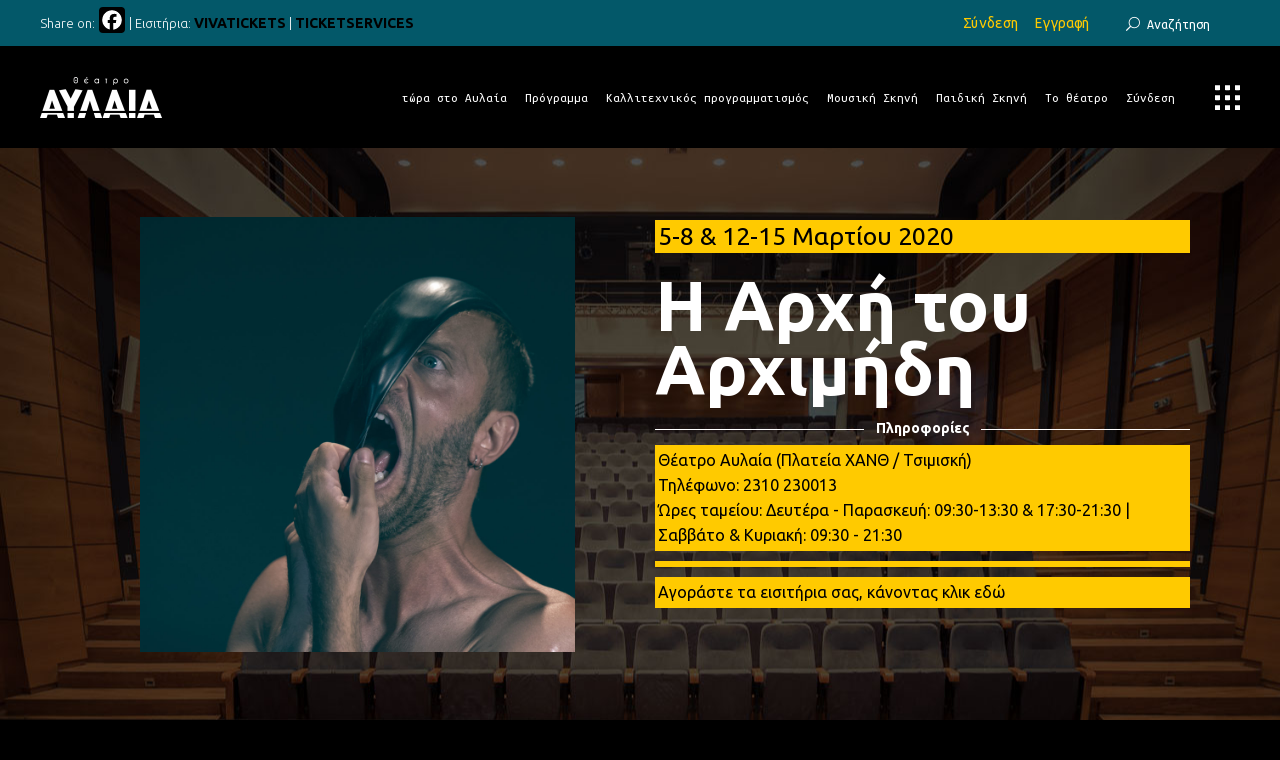

--- FILE ---
content_type: text/html; charset=UTF-8
request_url: https://avlaiatheater.gr/events/arhi-arhimidi/
body_size: 29772
content:
<!DOCTYPE html>
<html lang="el" prefix="og: http://ogp.me/ns# fb: http://ogp.me/ns/fb#">
<head>
	
		<meta charset="UTF-8"/>
		<link rel="profile" href="http://gmpg.org/xfn/11"/>
		
				<meta name="viewport" content="width=device-width,initial-scale=1,user-scalable=yes">
		<title>H Αρχή του Αρχιμήδη &#8211; θέατρο ΑΥΛΑΙΑ</title>
<meta name='robots' content='max-image-preview:large' />
<link rel='dns-prefetch' href='//static.addtoany.com' />
<link rel='dns-prefetch' href='//fonts.googleapis.com' />
<link rel='dns-prefetch' href='//s.w.org' />
<link rel='dns-prefetch' href='//www.googletagmanager.com' />
<link rel="alternate" type="application/rss+xml" title="Ροή RSS &raquo; θέατρο ΑΥΛΑΙΑ" href="https://avlaiatheater.gr/feed/" />
<link rel="alternate" type="application/rss+xml" title="Ροή Σχολίων &raquo; θέατρο ΑΥΛΑΙΑ" href="https://avlaiatheater.gr/comments/feed/" />
		<!-- This site uses the Google Analytics by MonsterInsights plugin v9.5.3 - Using Analytics tracking - https://www.monsterinsights.com/ -->
							<script src="//www.googletagmanager.com/gtag/js?id=G-N60F5KHCST"  data-cfasync="false" data-wpfc-render="false" type="text/javascript" async></script>
			<script data-cfasync="false" data-wpfc-render="false" type="text/javascript">
				var mi_version = '9.5.3';
				var mi_track_user = true;
				var mi_no_track_reason = '';
								var MonsterInsightsDefaultLocations = {"page_location":"https:\/\/avlaiatheater.gr\/events\/arhi-arhimidi\/"};
				if ( typeof MonsterInsightsPrivacyGuardFilter === 'function' ) {
					var MonsterInsightsLocations = (typeof MonsterInsightsExcludeQuery === 'object') ? MonsterInsightsPrivacyGuardFilter( MonsterInsightsExcludeQuery ) : MonsterInsightsPrivacyGuardFilter( MonsterInsightsDefaultLocations );
				} else {
					var MonsterInsightsLocations = (typeof MonsterInsightsExcludeQuery === 'object') ? MonsterInsightsExcludeQuery : MonsterInsightsDefaultLocations;
				}

								var disableStrs = [
										'ga-disable-G-N60F5KHCST',
									];

				/* Function to detect opted out users */
				function __gtagTrackerIsOptedOut() {
					for (var index = 0; index < disableStrs.length; index++) {
						if (document.cookie.indexOf(disableStrs[index] + '=true') > -1) {
							return true;
						}
					}

					return false;
				}

				/* Disable tracking if the opt-out cookie exists. */
				if (__gtagTrackerIsOptedOut()) {
					for (var index = 0; index < disableStrs.length; index++) {
						window[disableStrs[index]] = true;
					}
				}

				/* Opt-out function */
				function __gtagTrackerOptout() {
					for (var index = 0; index < disableStrs.length; index++) {
						document.cookie = disableStrs[index] + '=true; expires=Thu, 31 Dec 2099 23:59:59 UTC; path=/';
						window[disableStrs[index]] = true;
					}
				}

				if ('undefined' === typeof gaOptout) {
					function gaOptout() {
						__gtagTrackerOptout();
					}
				}
								window.dataLayer = window.dataLayer || [];

				window.MonsterInsightsDualTracker = {
					helpers: {},
					trackers: {},
				};
				if (mi_track_user) {
					function __gtagDataLayer() {
						dataLayer.push(arguments);
					}

					function __gtagTracker(type, name, parameters) {
						if (!parameters) {
							parameters = {};
						}

						if (parameters.send_to) {
							__gtagDataLayer.apply(null, arguments);
							return;
						}

						if (type === 'event') {
														parameters.send_to = monsterinsights_frontend.v4_id;
							var hookName = name;
							if (typeof parameters['event_category'] !== 'undefined') {
								hookName = parameters['event_category'] + ':' + name;
							}

							if (typeof MonsterInsightsDualTracker.trackers[hookName] !== 'undefined') {
								MonsterInsightsDualTracker.trackers[hookName](parameters);
							} else {
								__gtagDataLayer('event', name, parameters);
							}
							
						} else {
							__gtagDataLayer.apply(null, arguments);
						}
					}

					__gtagTracker('js', new Date());
					__gtagTracker('set', {
						'developer_id.dZGIzZG': true,
											});
					if ( MonsterInsightsLocations.page_location ) {
						__gtagTracker('set', MonsterInsightsLocations);
					}
										__gtagTracker('config', 'G-N60F5KHCST', {"forceSSL":"true","link_attribution":"true"} );
															window.gtag = __gtagTracker;										(function () {
						/* https://developers.google.com/analytics/devguides/collection/analyticsjs/ */
						/* ga and __gaTracker compatibility shim. */
						var noopfn = function () {
							return null;
						};
						var newtracker = function () {
							return new Tracker();
						};
						var Tracker = function () {
							return null;
						};
						var p = Tracker.prototype;
						p.get = noopfn;
						p.set = noopfn;
						p.send = function () {
							var args = Array.prototype.slice.call(arguments);
							args.unshift('send');
							__gaTracker.apply(null, args);
						};
						var __gaTracker = function () {
							var len = arguments.length;
							if (len === 0) {
								return;
							}
							var f = arguments[len - 1];
							if (typeof f !== 'object' || f === null || typeof f.hitCallback !== 'function') {
								if ('send' === arguments[0]) {
									var hitConverted, hitObject = false, action;
									if ('event' === arguments[1]) {
										if ('undefined' !== typeof arguments[3]) {
											hitObject = {
												'eventAction': arguments[3],
												'eventCategory': arguments[2],
												'eventLabel': arguments[4],
												'value': arguments[5] ? arguments[5] : 1,
											}
										}
									}
									if ('pageview' === arguments[1]) {
										if ('undefined' !== typeof arguments[2]) {
											hitObject = {
												'eventAction': 'page_view',
												'page_path': arguments[2],
											}
										}
									}
									if (typeof arguments[2] === 'object') {
										hitObject = arguments[2];
									}
									if (typeof arguments[5] === 'object') {
										Object.assign(hitObject, arguments[5]);
									}
									if ('undefined' !== typeof arguments[1].hitType) {
										hitObject = arguments[1];
										if ('pageview' === hitObject.hitType) {
											hitObject.eventAction = 'page_view';
										}
									}
									if (hitObject) {
										action = 'timing' === arguments[1].hitType ? 'timing_complete' : hitObject.eventAction;
										hitConverted = mapArgs(hitObject);
										__gtagTracker('event', action, hitConverted);
									}
								}
								return;
							}

							function mapArgs(args) {
								var arg, hit = {};
								var gaMap = {
									'eventCategory': 'event_category',
									'eventAction': 'event_action',
									'eventLabel': 'event_label',
									'eventValue': 'event_value',
									'nonInteraction': 'non_interaction',
									'timingCategory': 'event_category',
									'timingVar': 'name',
									'timingValue': 'value',
									'timingLabel': 'event_label',
									'page': 'page_path',
									'location': 'page_location',
									'title': 'page_title',
									'referrer' : 'page_referrer',
								};
								for (arg in args) {
																		if (!(!args.hasOwnProperty(arg) || !gaMap.hasOwnProperty(arg))) {
										hit[gaMap[arg]] = args[arg];
									} else {
										hit[arg] = args[arg];
									}
								}
								return hit;
							}

							try {
								f.hitCallback();
							} catch (ex) {
							}
						};
						__gaTracker.create = newtracker;
						__gaTracker.getByName = newtracker;
						__gaTracker.getAll = function () {
							return [];
						};
						__gaTracker.remove = noopfn;
						__gaTracker.loaded = true;
						window['__gaTracker'] = __gaTracker;
					})();
									} else {
										console.log("");
					(function () {
						function __gtagTracker() {
							return null;
						}

						window['__gtagTracker'] = __gtagTracker;
						window['gtag'] = __gtagTracker;
					})();
									}
			</script>
				<!-- / Google Analytics by MonsterInsights -->
				<script type="text/javascript">
			window._wpemojiSettings = {"baseUrl":"https:\/\/s.w.org\/images\/core\/emoji\/13.1.0\/72x72\/","ext":".png","svgUrl":"https:\/\/s.w.org\/images\/core\/emoji\/13.1.0\/svg\/","svgExt":".svg","source":{"concatemoji":"https:\/\/avlaiatheater.gr\/wp-includes\/js\/wp-emoji-release.min.js?ver=5.8.1"}};
			!function(e,a,t){var n,r,o,i=a.createElement("canvas"),p=i.getContext&&i.getContext("2d");function s(e,t){var a=String.fromCharCode;p.clearRect(0,0,i.width,i.height),p.fillText(a.apply(this,e),0,0);e=i.toDataURL();return p.clearRect(0,0,i.width,i.height),p.fillText(a.apply(this,t),0,0),e===i.toDataURL()}function c(e){var t=a.createElement("script");t.src=e,t.defer=t.type="text/javascript",a.getElementsByTagName("head")[0].appendChild(t)}for(o=Array("flag","emoji"),t.supports={everything:!0,everythingExceptFlag:!0},r=0;r<o.length;r++)t.supports[o[r]]=function(e){if(!p||!p.fillText)return!1;switch(p.textBaseline="top",p.font="600 32px Arial",e){case"flag":return s([127987,65039,8205,9895,65039],[127987,65039,8203,9895,65039])?!1:!s([55356,56826,55356,56819],[55356,56826,8203,55356,56819])&&!s([55356,57332,56128,56423,56128,56418,56128,56421,56128,56430,56128,56423,56128,56447],[55356,57332,8203,56128,56423,8203,56128,56418,8203,56128,56421,8203,56128,56430,8203,56128,56423,8203,56128,56447]);case"emoji":return!s([10084,65039,8205,55357,56613],[10084,65039,8203,55357,56613])}return!1}(o[r]),t.supports.everything=t.supports.everything&&t.supports[o[r]],"flag"!==o[r]&&(t.supports.everythingExceptFlag=t.supports.everythingExceptFlag&&t.supports[o[r]]);t.supports.everythingExceptFlag=t.supports.everythingExceptFlag&&!t.supports.flag,t.DOMReady=!1,t.readyCallback=function(){t.DOMReady=!0},t.supports.everything||(n=function(){t.readyCallback()},a.addEventListener?(a.addEventListener("DOMContentLoaded",n,!1),e.addEventListener("load",n,!1)):(e.attachEvent("onload",n),a.attachEvent("onreadystatechange",function(){"complete"===a.readyState&&t.readyCallback()})),(n=t.source||{}).concatemoji?c(n.concatemoji):n.wpemoji&&n.twemoji&&(c(n.twemoji),c(n.wpemoji)))}(window,document,window._wpemojiSettings);
		</script>
		<style type="text/css">
img.wp-smiley,
img.emoji {
	display: inline !important;
	border: none !important;
	box-shadow: none !important;
	height: 1em !important;
	width: 1em !important;
	margin: 0 .07em !important;
	vertical-align: -0.1em !important;
	background: none !important;
	padding: 0 !important;
}
</style>
	<link rel='stylesheet' id='pt-cv-public-style-css'  href='https://avlaiatheater.gr/wp-content/plugins/content-views-query-and-display-post-page/public/assets/css/cv.css?ver=4.1' type='text/css' media='all' />
<link rel='stylesheet' id='wp-block-library-css'  href='https://avlaiatheater.gr/wp-includes/css/dist/block-library/style.min.css?ver=5.8.1' type='text/css' media='all' />
<link rel='stylesheet' id='tc-front-css'  href='https://avlaiatheater.gr/wp-content/plugins/tickera-event-ticketing-system/css/front.css?ver=3.5.5.4' type='text/css' media='all' />
<link rel='stylesheet' id='tc-elementor-sc-popup-css'  href='https://avlaiatheater.gr/wp-content/plugins/tickera-event-ticketing-system/css/builders/elementor-sc-popup.css?ver=3.5.5.4' type='text/css' media='all' />
<link rel='stylesheet' id='font-awesome-css'  href='https://avlaiatheater.gr/wp-content/plugins/js_composer/assets/lib/bower/font-awesome/css/font-awesome.min.css?ver=5.4.7' type='text/css' media='all' />
<link rel='stylesheet' id='bard-shows-style-css'  href='https://avlaiatheater.gr/wp-content/plugins/bard-shows/assets/css/shows.min.css?ver=5.8.1' type='text/css' media='all' />
<link rel='stylesheet' id='bard-shows-responsive-style-css'  href='https://avlaiatheater.gr/wp-content/plugins/bard-shows/assets/css/shows-responsive.min.css?ver=5.8.1' type='text/css' media='all' />
<link rel='stylesheet' id='contact-form-7-css'  href='https://avlaiatheater.gr/wp-content/plugins/contact-form-7/includes/css/styles.css?ver=5.5.6' type='text/css' media='all' />
<link rel='stylesheet' id='image-hover-effects-css-css'  href='https://avlaiatheater.gr/wp-content/plugins/mega-addons-for-visual-composer/css/ihover.css?ver=5.8.1' type='text/css' media='all' />
<link rel='stylesheet' id='style-css-css'  href='https://avlaiatheater.gr/wp-content/plugins/mega-addons-for-visual-composer/css/style.css?ver=5.8.1' type='text/css' media='all' />
<link rel='stylesheet' id='font-awesome-latest-css'  href='https://avlaiatheater.gr/wp-content/plugins/mega-addons-for-visual-composer/css/font-awesome/css/all.css?ver=5.8.1' type='text/css' media='all' />
<link rel='stylesheet' id='rpt_front_style-css'  href='https://avlaiatheater.gr/wp-content/plugins/related-posts-thumbnails/assets/css/front.css?ver=4.2.1' type='text/css' media='all' />
<link rel='stylesheet' id='rs-plugin-settings-css'  href='https://avlaiatheater.gr/wp-content/plugins/revslider/public/assets/css/settings.css?ver=5.4.7.4' type='text/css' media='all' />
<style id='rs-plugin-settings-inline-css' type='text/css'>
#rs-demo-id {}
</style>
<link rel='stylesheet' id='theme-my-login-css'  href='https://avlaiatheater.gr/wp-content/plugins/theme-my-login/assets/styles/theme-my-login.min.css?ver=7.1.10' type='text/css' media='all' />
<link rel='stylesheet' id='wml_client_style-css'  href='https://avlaiatheater.gr/wp-content/plugins/wp-masonry-layout/css/wmlc_client.css?ver=5.8.1' type='text/css' media='all' />
<link rel='stylesheet' id='mc4wp-form-themes-css'  href='https://avlaiatheater.gr/wp-content/plugins/mailchimp-for-wp/assets/css/form-themes.css?ver=4.10.2' type='text/css' media='all' />
<link rel='stylesheet' id='tc-common-front-css'  href='https://avlaiatheater.gr/wp-content/plugins/tickera-event-ticketing-system/includes/addons/gutenberg/assets/blocks.css?ver=3.5.5.4' type='text/css' media='all' />
<link rel='stylesheet' id='bard-mikado-default-style-css'  href='https://avlaiatheater.gr/wp-content/themes/bardwp/style.css?ver=5.8.1' type='text/css' media='all' />
<link rel='stylesheet' id='bard-mikado-modules-css'  href='https://avlaiatheater.gr/wp-content/themes/bardwp/assets/css/modules.min.css?ver=5.8.1' type='text/css' media='all' />
<style id='bard-mikado-modules-inline-css' type='text/css'>
.postid-8343.mkdf-boxed .mkdf-wrapper { background-color: #000000;}.mkdf-smooth-transition-loader { background-color: #000000;}.mkdf-st-loader .mkdf-rotate-circles > div, .mkdf-st-loader .pulse, .mkdf-st-loader .double_pulse .double-bounce1, .mkdf-st-loader .double_pulse .double-bounce2, .mkdf-st-loader .cube, .mkdf-st-loader .rotating_cubes .cube1, .mkdf-st-loader .rotating_cubes .cube2, .mkdf-st-loader .stripes > div, .mkdf-st-loader .wave > div, .mkdf-st-loader .two_rotating_circles .dot1, .mkdf-st-loader .two_rotating_circles .dot2, .mkdf-st-loader .five_rotating_circles .container1 > div, .mkdf-st-loader .five_rotating_circles .container2 > div, .mkdf-st-loader .five_rotating_circles .container3 > div, .mkdf-st-loader .atom .ball-1:before, .mkdf-st-loader .atom .ball-2:before, .mkdf-st-loader .atom .ball-3:before, .mkdf-st-loader .atom .ball-4:before, .mkdf-st-loader .clock .ball:before, .mkdf-st-loader .mitosis .ball, .mkdf-st-loader .lines .line1, .mkdf-st-loader .lines .line2, .mkdf-st-loader .lines .line3, .mkdf-st-loader .lines .line4, .mkdf-st-loader .fussion .ball, .mkdf-st-loader .fussion .ball-1, .mkdf-st-loader .fussion .ball-2, .mkdf-st-loader .fussion .ball-3, .mkdf-st-loader .fussion .ball-4, .mkdf-st-loader .wave_circles .ball, .mkdf-st-loader .pulse_circles .ball, .mkdf-progress-line-spinner .mkdf-progress-line-start, .mkdf-progress-line-spinner.mkdf-fill .mkdf-progress-line-end { background-color: #ffffff;}
</style>
<link rel='stylesheet' id='mkdf_font_awesome-css'  href='https://avlaiatheater.gr/wp-content/themes/bardwp/assets/css/font-awesome/css/font-awesome.min.css?ver=5.8.1' type='text/css' media='all' />
<link rel='stylesheet' id='mkdf_font_elegant-css'  href='https://avlaiatheater.gr/wp-content/themes/bardwp/assets/css/elegant-icons/style.min.css?ver=5.8.1' type='text/css' media='all' />
<link rel='stylesheet' id='mkdf_ion_icons-css'  href='https://avlaiatheater.gr/wp-content/themes/bardwp/assets/css/ion-icons/css/ionicons.min.css?ver=5.8.1' type='text/css' media='all' />
<link rel='stylesheet' id='mkdf_linea_icons-css'  href='https://avlaiatheater.gr/wp-content/themes/bardwp/assets/css/linea-icons/style.css?ver=5.8.1' type='text/css' media='all' />
<link rel='stylesheet' id='mkdf_linear_icons-css'  href='https://avlaiatheater.gr/wp-content/themes/bardwp/assets/css/linear-icons/style.css?ver=5.8.1' type='text/css' media='all' />
<link rel='stylesheet' id='mkdf_simple_line_icons-css'  href='https://avlaiatheater.gr/wp-content/themes/bardwp/assets/css/simple-line-icons/simple-line-icons.css?ver=5.8.1' type='text/css' media='all' />
<link rel='stylesheet' id='mkdf_dripicons-css'  href='https://avlaiatheater.gr/wp-content/themes/bardwp/assets/css/dripicons/dripicons.css?ver=5.8.1' type='text/css' media='all' />
<link rel='stylesheet' id='mediaelement-css'  href='https://avlaiatheater.gr/wp-includes/js/mediaelement/mediaelementplayer-legacy.min.css?ver=4.2.16' type='text/css' media='all' />
<link rel='stylesheet' id='wp-mediaelement-css'  href='https://avlaiatheater.gr/wp-includes/js/mediaelement/wp-mediaelement.min.css?ver=5.8.1' type='text/css' media='all' />
<link rel='stylesheet' id='bard-mikado-style-dynamic-css'  href='https://avlaiatheater.gr/wp-content/themes/bardwp/assets/css/style_dynamic.css?ver=1609772728' type='text/css' media='all' />
<link rel='stylesheet' id='bard-mikado-modules-responsive-css'  href='https://avlaiatheater.gr/wp-content/themes/bardwp/assets/css/modules-responsive.min.css?ver=5.8.1' type='text/css' media='all' />
<link rel='stylesheet' id='bard-mikado-style-dynamic-responsive-css'  href='https://avlaiatheater.gr/wp-content/themes/bardwp/assets/css/style_dynamic_responsive.css?ver=1609772728' type='text/css' media='all' />
<link rel='stylesheet' id='bard-mikado-google-fonts-css'  href='https://fonts.googleapis.com/css?family=Crimson+Text%3A300%2C400%2C500%2C600%2C700%7CMontserrat%3A300%2C400%2C500%2C600%2C700%7COpen+Sans%3A300%2C400%2C500%2C600%2C700%7CUbuntu%3A300%2C400%2C500%2C600%2C700%7CUbuntu+Mono%3A300%2C400%2C500%2C600%2C700&#038;subset=latin-ext&#038;ver=1.0.0' type='text/css' media='all' />
<link rel='stylesheet' id='evcal_google_fonts-css'  href='//fonts.googleapis.com/css?family=Oswald%3A400%2C300%7COpen+Sans%3A700%2C400%2C400i%7CRoboto%3A700%2C400&#038;ver=5.8.1' type='text/css' media='screen' />
<link rel='stylesheet' id='evcal_cal_default-css'  href='//avlaiatheater.gr/wp-content/plugins/eventON/assets/css/eventon_styles.css?ver=2.6.13' type='text/css' media='all' />
<link rel='stylesheet' id='evo_font_icons-css'  href='//avlaiatheater.gr/wp-content/plugins/eventON/assets/fonts/font-awesome.css?ver=2.6.13' type='text/css' media='all' />
<link rel='stylesheet' id='eventon_dynamic_styles-css'  href='//avlaiatheater.gr/wp-content/plugins/eventON/assets/css/eventon_dynamic_styles.css?ver=5.8.1' type='text/css' media='all' />
<link rel='stylesheet' id='evo_fc_styles-css'  href='https://avlaiatheater.gr/wp-content/plugins/eventon-full-cal/assets/fc_styles.css?ver=1.1.6' type='text/css' media='all' />
<link rel='stylesheet' id='js_composer_front-css'  href='https://avlaiatheater.gr/wp-content/plugins/js_composer/assets/css/js_composer.min.css?ver=5.4.7' type='text/css' media='all' />
<link rel='stylesheet' id='addtoany-css'  href='https://avlaiatheater.gr/wp-content/plugins/add-to-any/addtoany.min.css?ver=1.16' type='text/css' media='all' />
<script type='text/javascript' src='https://avlaiatheater.gr/wp-includes/js/jquery/jquery.min.js?ver=3.6.0' id='jquery-core-js'></script>
<script type='text/javascript' src='https://avlaiatheater.gr/wp-includes/js/jquery/jquery-migrate.min.js?ver=3.3.2' id='jquery-migrate-js'></script>
<script type='text/javascript' id='tc-cart-js-extra'>
/* <![CDATA[ */
var tc_ajax = {"ajaxUrl":"https:\/\/avlaiatheater.gr\/wp-admin\/admin-ajax.php","ajaxNonce":"628491b8e0","empty_cart_message":"Are you sure you want to remove all tickets from your cart?","success_message":"Ticket Added!","imgUrl":"https:\/\/avlaiatheater.gr\/wp-content\/plugins\/tickera-event-ticketing-system\/images\/ajax-loader.gif","addingMsg":"Adding ticket to cart...","outMsg":"In Your Cart","cart_url":"https:\/\/avlaiatheater.gr\/tickets-cart\/","update_cart_message":"Please update your cart before to proceed.","empty_cart_confirmation":"Please confirm to remove all of the items from your cart.","tc_provide_your_details":"In order to continue you need to agree to provide your details.","tc_gateway_collection_data":"","tc_error_message":"Only customers aged 16 or older are permitted for purchase on this website","tc_show_age_check":"no","tc_field_error":"This field is required *","alphanumeric_characters_only":"Please use alphanumeric characters only."};
/* ]]> */
</script>
<script type='text/javascript' src='https://avlaiatheater.gr/wp-content/plugins/tickera-event-ticketing-system/js/cart.js?ver=3.5.5.4' id='tc-cart-js'></script>
<script type='text/javascript' src='https://avlaiatheater.gr/wp-content/plugins/google-analytics-for-wordpress/assets/js/frontend-gtag.min.js?ver=9.5.3' id='monsterinsights-frontend-script-js'></script>
<script data-cfasync="false" data-wpfc-render="false" type="text/javascript" id='monsterinsights-frontend-script-js-extra'>/* <![CDATA[ */
var monsterinsights_frontend = {"js_events_tracking":"true","download_extensions":"doc,pdf,ppt,zip,xls,docx,pptx,xlsx","inbound_paths":"[{\"path\":\"\\\/go\\\/\",\"label\":\"affiliate\"},{\"path\":\"\\\/recommend\\\/\",\"label\":\"affiliate\"}]","home_url":"https:\/\/avlaiatheater.gr","hash_tracking":"false","v4_id":"G-N60F5KHCST"};/* ]]> */
</script>
<script type='text/javascript' id='tc-jquery-validate-js-extra'>
/* <![CDATA[ */
var tc_jquery_validate_library_translation = {"required":"This field is required.","remote":"Please fix this field.","email":"Please enter a valid email address.","url":"Please enter a valid URL.","date":"Please enter a valid date.","dateISO":"Please enter a valid date (ISO).","number":"Please enter a valid number.","digits":"Please enter only digits.","equalTo":"Please enter the same value again.","maxlength":"Please enter no more than {0} characters.","minlength":"Please enter at least {0} characters.","rangelength":"Please enter a value between {0} and {1} characters long.","range":"Please enter a value between {0} and {1}.","max":"Please enter a value less than or equal to {0}.","min":"Please enter a value greater than or equal to {0}.","step":"Please enter a multiple of {0}."};
/* ]]> */
</script>
<script type='text/javascript' src='https://avlaiatheater.gr/wp-content/plugins/tickera-event-ticketing-system/js/jquery.validate.min.js?ver=3.5.5.4' id='tc-jquery-validate-js'></script>
<script type='text/javascript' id='addtoany-core-js-before'>
window.a2a_config=window.a2a_config||{};a2a_config.callbacks=[];a2a_config.overlays=[];a2a_config.templates={};a2a_localize = {
	Share: "Μοιραστείτε",
	Save: "Αποθήκευση",
	Subscribe: "Εγγραφείτε",
	Email: "Email",
	Bookmark: "Προσθήκη στα Αγαπημένα",
	ShowAll: "Προβολή όλων",
	ShowLess: "Προβολή λιγότερων",
	FindServices: "Αναζήτηση υπηρεσίας(ιών)",
	FindAnyServiceToAddTo: "Άμεση προσθήκη κάθε υπηρεσίας",
	PoweredBy: "Powered by",
	ShareViaEmail: "Μοιραστείτε μέσω e-mail",
	SubscribeViaEmail: "Εγγραφείτε μέσω e-mail",
	BookmarkInYourBrowser: "Προσθήκη στα Αγαπημένα μέσα από τον σελιδοδείκτη σας",
	BookmarkInstructions: "Πατήστε Ctrl+D or \u2318+D για να προσθέσετε τη σελίδα στα Αγαπημένα σας",
	AddToYourFavorites: "Προσθήκη στα Αγαπημένα",
	SendFromWebOrProgram: "Αποστολή από οποιοδήποτε e-mail διεύθυνση ή e-mail πρόγραμμα",
	EmailProgram: "E-mail πρόγραμμα",
	More: "Περισσότερα &#8230;",
	ThanksForSharing: "Ευχαριστώ για την κοινοποίηση!",
	ThanksForFollowing: "Ευχαριστώ που με ακολουθείτε!"
};

a2a_config.icon_color="#000000,#ffffff";
</script>
<script type='text/javascript' defer src='https://static.addtoany.com/menu/page.js' id='addtoany-core-js'></script>
<script type='text/javascript' defer src='https://avlaiatheater.gr/wp-content/plugins/add-to-any/addtoany.min.js?ver=1.1' id='addtoany-jquery-js'></script>
<script type='text/javascript' src='https://avlaiatheater.gr/wp-content/plugins/revslider/public/assets/js/jquery.themepunch.tools.min.js?ver=5.4.7.4' id='tp-tools-js'></script>
<script type='text/javascript' src='https://avlaiatheater.gr/wp-content/plugins/revslider/public/assets/js/jquery.themepunch.revolution.min.js?ver=5.4.7.4' id='revmin-js'></script>
<script type='text/javascript' src='https://avlaiatheater.gr/wp-content/plugins/wp-masonry-layout/js/wmljs.js?ver=5.8.1' id='wmljs-js'></script>
<script type='text/javascript' src='https://avlaiatheater.gr/wp-content/plugins/wp-masonry-layout/js/jquery.infinitescroll.min.js?ver=5.8.1' id='wml_infinity_scroll-js'></script>
<link rel="https://api.w.org/" href="https://avlaiatheater.gr/wp-json/" /><link rel="EditURI" type="application/rsd+xml" title="RSD" href="https://avlaiatheater.gr/xmlrpc.php?rsd" />
<link rel="wlwmanifest" type="application/wlwmanifest+xml" href="https://avlaiatheater.gr/wp-includes/wlwmanifest.xml" /> 
<meta name="generator" content="WordPress 5.8.1" />
<link rel="canonical" href="https://avlaiatheater.gr/events/arhi-arhimidi/" />
<link rel='shortlink' href='https://avlaiatheater.gr/?p=8343' />
<link rel="alternate" type="application/json+oembed" href="https://avlaiatheater.gr/wp-json/oembed/1.0/embed?url=https%3A%2F%2Favlaiatheater.gr%2Fevents%2Farhi-arhimidi%2F" />
<link rel="alternate" type="text/xml+oembed" href="https://avlaiatheater.gr/wp-json/oembed/1.0/embed?url=https%3A%2F%2Favlaiatheater.gr%2Fevents%2Farhi-arhimidi%2F&#038;format=xml" />
<meta name="generator" content="Site Kit by Google 1.150.0" /><!-- Global site tag (gtag.js) - Google Analytics -->
<script async src="https://www.googletagmanager.com/gtag/js?id=UA-136109472-1"></script>
<script>
  window.dataLayer = window.dataLayer || [];
  function gtag(){dataLayer.push(arguments);}
  gtag('js', new Date());

  gtag('config', 'UA-136109472-1');
</script>        <style>
            #related_posts_thumbnails li {
                border-right: 1px solid #dddddd;
                background-color: #ffffff            }

            #related_posts_thumbnails li:hover {
                background-color: #eeeeee;
            }

            .relpost_content {
                font-size: 18px;
                color: #333333;
            }

            .relpost-block-single {
                background-color: #ffffff;
                border-right: 1px solid #dddddd;
                border-left: 1px solid #dddddd;
                margin-right: -1px;
            }

            .relpost-block-single:hover {
                background-color: #eeeeee;
            }
        </style>

        <style>.mc4wp-checkbox-contact-form-7{clear:both;width:auto;display:block;position:static}.mc4wp-checkbox-contact-form-7 input{float:none;vertical-align:middle;-webkit-appearance:checkbox;width:auto;max-width:21px;margin:0 6px 0 0;padding:0;position:static;display:inline-block!important}.mc4wp-checkbox-contact-form-7 label{float:none;cursor:pointer;width:auto;margin:0 0 16px;display:block;position:static}</style>

<!-- EventON Version -->
<meta name="generator" content="EventON 2.6.13" />

				<meta name="robots" content="all"/>
				<meta property="description" content="[vc_column width="1/2"" />
				<meta property="og:type" content="event" /> 
				<meta property="og:title" content="H Αρχή του Αρχιμήδη" />
				<meta property="og:url" content="https://avlaiatheater.gr/events/arhi-arhimidi/" />
				<meta property="og:description" content="[vc_column width="1/2"" />
									<meta property="og:image" content="https://avlaiatheater.gr/wp-content/uploads/2019/02/-ΑΡΧΗ-ΤΟΥ-ΑΡΧΙΜΗΔΗ-scaled-e1580297599424.jpg" /> 
					<meta property="og:image:width" content="600" /> 
					<meta property="og:image:height" content="600" /> 
								<meta name="generator" content="Powered by WPBakery Page Builder - drag and drop page builder for WordPress."/>
<!--[if lte IE 9]><link rel="stylesheet" type="text/css" href="https://avlaiatheater.gr/wp-content/plugins/js_composer/assets/css/vc_lte_ie9.min.css" media="screen"><![endif]--><meta name="generator" content="Powered by Slider Revolution 5.4.7.4 - responsive, Mobile-Friendly Slider Plugin for WordPress with comfortable drag and drop interface." />
<link rel="icon" href="https://avlaiatheater.gr/wp-content/uploads/2018/04/cropped-A-32x32.png" sizes="32x32" />
<link rel="icon" href="https://avlaiatheater.gr/wp-content/uploads/2018/04/cropped-A-192x192.png" sizes="192x192" />
<link rel="apple-touch-icon" href="https://avlaiatheater.gr/wp-content/uploads/2018/04/cropped-A-180x180.png" />
<meta name="msapplication-TileImage" content="https://avlaiatheater.gr/wp-content/uploads/2018/04/cropped-A-270x270.png" />
<script type="text/javascript">function setREVStartSize(e){									
						try{ e.c=jQuery(e.c);var i=jQuery(window).width(),t=9999,r=0,n=0,l=0,f=0,s=0,h=0;
							if(e.responsiveLevels&&(jQuery.each(e.responsiveLevels,function(e,f){f>i&&(t=r=f,l=e),i>f&&f>r&&(r=f,n=e)}),t>r&&(l=n)),f=e.gridheight[l]||e.gridheight[0]||e.gridheight,s=e.gridwidth[l]||e.gridwidth[0]||e.gridwidth,h=i/s,h=h>1?1:h,f=Math.round(h*f),"fullscreen"==e.sliderLayout){var u=(e.c.width(),jQuery(window).height());if(void 0!=e.fullScreenOffsetContainer){var c=e.fullScreenOffsetContainer.split(",");if (c) jQuery.each(c,function(e,i){u=jQuery(i).length>0?u-jQuery(i).outerHeight(!0):u}),e.fullScreenOffset.split("%").length>1&&void 0!=e.fullScreenOffset&&e.fullScreenOffset.length>0?u-=jQuery(window).height()*parseInt(e.fullScreenOffset,0)/100:void 0!=e.fullScreenOffset&&e.fullScreenOffset.length>0&&(u-=parseInt(e.fullScreenOffset,0))}f=u}else void 0!=e.minHeight&&f<e.minHeight&&(f=e.minHeight);e.c.closest(".rev_slider_wrapper").css({height:f})					
						}catch(d){console.log("Failure at Presize of Slider:"+d)}						
					};</script>
		<style type="text/css" id="wp-custom-css">
			/*.tp-caption {
white-space: normal !important;
}*/
.tml{margin:110px 0 0 0;width:50%}
.tml-label{font-size:13px;font-weight:300;font-family:Montserrat,sans-serif;color:#fff;letter-spacing:.15em;text-transform:uppercase;cursor:auto;}
.tml li{color:#fff;}
.tml a{color:#fff;}
input[type=submit]{border:solid 1px #1c1c1c;padding:5px 15px 5px 15px;}
@media (max-width: 480px) {.tml {width:100%}}
.wp-logout-url,
.logged-in .wp-login-url,
.logged-in .wp-register-url, #text-3 > div > p:nth-child(4) > a {display:none!important;}
.logged-in .wp-logout-url, .logged-in #text-3 > div > p:nth-child(4) > a {
display: inline !important;}
.widget ul li {display:inline-block!important;}
.mkdf-top-bar{line-height:0}

@media only screen and (min-width: 900px) and (max-width: 1280px)
{.mkdf-main-menu > ul > li > a{font-size:13px}}
.mkdf-main-menu > ul > li > a {text-transform: none;}
.mkdf-fixed-wrapper.fixed .mkdf-main-menu > ul > li > a{line-height:100px}
.mkdf-blog-holder article .mkdf-post-info-top {display:none;}
.mkdf-blog-holder.mkdf-blog-single article .mkdf-post-heading, .mkdf-blog-holder.mkdf-blog-single article.format-link .mkdf-post-content, .mkdf-blog-holder.mkdf-blog-single article.format-quote .mkdf-post-content {display: none;}
.textwidget p {display:inline}

.vc_grid-item-mini {box-shadow: 0 4px 8px 0 rgba(0, 0, 0, 0.2), 0 6px 20px 0 rgba(0, 0, 0, 0.19);}

.postfeaturedimage{min-height:300px;}

.eventon_fullcal .evo_fc_day {font-size: 12px;
    padding: 10px 0;}

.ajde_evcal_calendar .calendar_header p {
	font-size: 20px;}

.relpost-block-single-text {padding-top:20px; font-weight:bold;}
.relpost-block-single {
	margin: 10px;}
.vc_separator.vc_separator_align_center h4 {
    color: white;}

.vc_row-has-fill>.vc_column_container>.vc_column-inner {padding-top:0px}

.vc_gitem-post-meta-field-evcal_subtitle {font-family:'Georgia'; color:white; font-style: italic;  font-weight: 500;}

.vc_grid.vc_row .vc_grid-item{margin-bottom:20px}
.mc4wp-form-theme input[type=text], .mc4wp-form-theme input[type=email],.mc4wp-form-theme input[type=tel] {color:#828282!important;background:transparent;border:none;border-bottom:1px solid #e1e1e1;border-radius:0;-webkit-appearance:none;cursor:auto;box-sizing:border-box;-webkit-transition:border-color .2s ease-in-out;-moz-transition:border-color .2s ease-in-out;transition:border-color .2s;margin:0 0 49px;padding:7px 0 3px;font-family:inherit;font-size:14px;line-height:20px;}
.mc4wp-form-theme-dark input[type=submit]{background:transparent!important;border-color: rgba(255, 255, 255, 1);line-height:2em;font-weight:600;text-transform:uppercase;box-sizing:border-box;letter-spacing:.3em;margin:12px 0 0;font-family:"Open Sans",sans-serif;transition:.5s cubic-bezier(.165,.84,.44,1);padding:17px 34px;font-size:11px;color:#000;cursor: pointer;border: 2px solid currentColor;}
.mc4wp-form-theme-dark input[type=submit]:hover{color:#000!important;background:#fff!important}

.ajde_evcal_calendar.boxy .eventon_list_event.hasbgimg::before {
    content: "";
    background-color:#5F5F5F;
    height: 100%;
    width: 100%;
    position: absolute;
    z-index: 3;
    top: 0;
    left: 0;
    bottom: 0;
    right: 0;
	opacity: 0.4;}

.page-id-6532 .evcal_cblock .evo_start {
    float: left;
    font-size: 60px;
	clear: both;}
.evcal_cblock .evo_start em.month, .evcal_cblock .evo_end em.month, .evcal_cblock .evo_start em.day {
    font-size: 11px;
    font-weight: normal;
    display: block;
    text-align: center;
}
.page-id-6532 .evo_month_title {background-color:black; color:white!important; padding:10px; font-size:18px; opacity:0.7}

.mega-creative-btn a {
    color:#dd9933!important;
    text-transform:none!important;
}

.mkdf-search-opener {
	font-size:14px;
	font-family: Ubuntu Mono;
  }
.has-cookie-bar #catapult-cookie-bar{opacity:.85;padding: 0 20px 0;}
.cookie-bar-block #catapult-cookie-bar h3{font-size:28px}
button#catapultCookie{border-radius:3px;border-width:1px;padding:3px 7px}
#catapult-cookie-bar.rounded-corners{border-radius:18px}

.vc_gitem-post-meta-field-evcal_subtitle {text-align: left;}

.vc_gitem-post-data {text-align:left}
.mkdf-blog-holder.mkdf-blog-single article .mkdf-post-info-bottom-center{margin-top:0;}
.mkdf-blog-holder article .mkdf-post-content{margin-bottom:0px;}
.mkdf-blog-holder.mkdf-blog-single article{margin:0 0 0;}
.mkdf-blog-holder{margin:0 0 0}

.mkdf-search-page-holder .mkdf-search-page-form .mkdf-form-holder .mkdf-search-field{color:#fff;}

.mkdf-drop-down .narrow .second .inner ul li {
    width: 248px;
}

.mkdf-drop-down .narrow .second .inner ul {
    padding: 0px 0px 20px 0px;
}

.ajde_evcal_calendar .evcal_month_line p {
    color: #ffffff;
}
.mkdf-main-menu > ul > li > a > span.item_outer .item_text {
    text-align: center;
}

a, p a {
    color: #fff;
}

.vc_btn3.vc_btn3-color-juicy-pink, .vc_btn3.vc_btn3-color-juicy-pink.vc_btn3-style-flat {
	background-color: #dd9933;
}

.vc_btn3.vc_btn3-color-juicy-pink.vc_btn3-style-flat:focus, .vc_btn3.vc_btn3-color-juicy-pink.vc_btn3-style-flat:hover, .vc_btn3.vc_btn3-color-juicy-pink:focus, .vc_btn3.vc_btn3-color-juicy-pink:hover {
	background-color: #c6821d;
}


/*** Footer bottom ***/
.vc_custom_1552058066531 {
    padding-top: 10px !important;
}

.mkdf-page-footer .mkdf-footer-bottom-holder {
    background-color: #000000;
}
.mkdf-page-footer .mkdf-footer-bottom-holder .mkdf-footer-bottom-inner.mkdf-grid {
    padding: 0px 0;
}

footer .widget {
    margin: 0 0 2px;
}

.pt-cv-readmore {
    color: white!important;
    background-color: black!important;
    border: none !important;
}
.pt-cv-title {padding:5px 5px 15px 10px}
.pt-cv-content, .pt-cv-title, .pt-cv-ifield {background-color:white;}		</style>
		<style type="text/css" data-type="vc_custom-css">@media only screen and (max-width: 415px)
{.related_posts_iphone {margin-left:-35px!important;}}
.mkdf-content .mkdf-content-inner>.mkdf-container>.mkdf-container-inner{padding-bottom:0;}
.mkdf-btt-circle circle{stroke:#fff!important;}
#mkdf-back-to-top .mkdf-btt-icon,#mkdf-back-to-top .mkdf-btt-text{fill:#fff!important}</style><style type="text/css" data-type="vc_shortcodes-custom-css">.vc_custom_1549614161071{margin-top: -150px !important;padding-top: -150px !important;background-image: url(https://avlaiatheater.gr/wp-content/uploads/2019/01/UNDER-CONSTRUCTION-2.jpg?id=6194) !important;background-position: center !important;background-repeat: no-repeat !important;background-size: cover !important;}.vc_custom_1545216938134{margin-top: -100px !important;padding-bottom: 50px !important;background-position: center !important;background-repeat: no-repeat !important;background-size: cover !important;}.vc_custom_1543702450867{background-position: center !important;background-repeat: no-repeat !important;background-size: contain !important;}.vc_custom_1552058746267{background-color: #000000 !important;}.vc_custom_1550924216172{background-color: #000000 !important;}.vc_custom_1552058731930{padding-top: 120px !important;padding-bottom: 120px !important;background-position: center !important;background-repeat: no-repeat !important;background-size: cover !important;}.vc_custom_1552058740511{padding-top: 20px !important;background-color: #000000 !important;}.vc_custom_1552058066531{padding-top: 20px !important;background-color: #000000 !important;}.vc_custom_1542372226184{margin-top: 50px !important;}.vc_custom_1580297901486{padding-top: 3px !important;padding-right: 3px !important;padding-bottom: 3px !important;padding-left: 3px !important;background-color: #ffca00 !important;}.vc_custom_1568660015908{padding-top: 3px !important;padding-right: 3px !important;padding-bottom: 3px !important;padding-left: 3px !important;background-color: #ffca00 !important;}.vc_custom_1574247825170{padding-top: 3px !important;padding-right: 3px !important;padding-bottom: 3px !important;padding-left: 3px !important;background-color: #ffca00 !important;}.vc_custom_1580316748766{padding-top: 3px !important;padding-right: 3px !important;padding-bottom: 3px !important;padding-left: 3px !important;background-color: #ffca00 !important;}.vc_custom_1718177710624{margin-top: 150px !important;}.vc_custom_1580297755840{padding-top: 20px !important;padding-right: 20px !important;padding-bottom: 20px !important;padding-left: 20px !important;background-color: #ffffff !important;}.vc_custom_1551170554260{padding-bottom: 25px !important;}.vc_custom_1551170554260{padding-bottom: 25px !important;}.vc_custom_1550924760721{border-left-width: 1px !important;border-left-color: #d1d1d1 !important;border-left-style: solid !important;border-radius: 1px !important;}.vc_custom_1550924774139{border-left-width: 1px !important;border-left-color: #d1d1d1 !important;border-left-style: solid !important;border-radius: 1px !important;}.vc_custom_1550924786043{border-left-width: 1px !important;border-left-color: #d1d1d1 !important;border-left-style: solid !important;border-radius: 1px !important;}.vc_custom_1552671479121{border-left-width: 1px !important;border-left-color: #d1d1d1 !important;border-left-style: solid !important;border-radius: 1px !important;}.vc_custom_1552671488208{border-left-width: 1px !important;border-left-color: #d1d1d1 !important;border-left-style: solid !important;border-radius: 1px !important;}.vc_custom_1552671495725{border-left-width: 1px !important;border-left-color: #d1d1d1 !important;border-left-style: solid !important;border-radius: 1px !important;}</style><noscript><style type="text/css"> .wpb_animate_when_almost_visible { opacity: 1; }</style></noscript>
<!-- START - Open Graph and Twitter Card Tags 3.3.5 -->
 <!-- Facebook Open Graph -->
  <meta property="og:locale" content="gx_GR"/>
  <meta property="og:site_name" content="θέατρο ΑΥΛΑΙΑ"/>
  <meta property="og:title" content="H Αρχή του Αρχιμήδη"/>
  <meta property="og:url" content="https://avlaiatheater.gr/events/arhi-arhimidi/"/>
  <meta property="og:type" content="article"/>
  <meta property="og:description" content="5-8 &amp; 12-15 Μαρτίου 2020 "/>
  <meta property="og:image" content="https://avlaiatheater.gr/wp-content/uploads/2019/02/-ΑΡΧΗ-ΤΟΥ-ΑΡΧΙΜΗΔΗ-scaled-e1580297599424.jpg"/>
  <meta property="og:image:url" content="https://avlaiatheater.gr/wp-content/uploads/2019/02/-ΑΡΧΗ-ΤΟΥ-ΑΡΧΙΜΗΔΗ-scaled-e1580297599424.jpg"/>
  <meta property="og:image:secure_url" content="https://avlaiatheater.gr/wp-content/uploads/2019/02/-ΑΡΧΗ-ΤΟΥ-ΑΡΧΙΜΗΔΗ-scaled-e1580297599424.jpg"/>
  <meta property="article:publisher" content="https://www.facebook.com/Avlaiatheater.official"/>
 <!-- Google+ / Schema.org -->
 <!-- Twitter Cards -->
  <meta name="twitter:title" content="H Αρχή του Αρχιμήδη"/>
  <meta name="twitter:url" content="https://avlaiatheater.gr/events/arhi-arhimidi/"/>
  <meta name="twitter:description" content="5-8 &amp; 12-15 Μαρτίου 2020 "/>
  <meta name="twitter:image" content="https://avlaiatheater.gr/wp-content/uploads/2019/02/-ΑΡΧΗ-ΤΟΥ-ΑΡΧΙΜΗΔΗ-scaled-e1580297599424.jpg"/>
  <meta name="twitter:card" content="summary_large_image"/>
 <!-- SEO -->
 <!-- Misc. tags -->
 <!-- is_singular -->
<!-- END - Open Graph and Twitter Card Tags 3.3.5 -->
	
</head>
<body class="ajde_events-template-default single single-ajde_events postid-8343 bard-core-1.0 bard-shows-1.0 bardwp-ver-1.0 mkdf-smooth-page-transitions mkdf-smooth-page-transitions-preloader mkdf-smooth-page-transitions-fadeout mkdf-grid-1200 mkdf-empty-google-api mkdf-wide-dropdown-menu-content-in-grid mkdf-light-header mkdf-fixed-on-scroll mkdf-dropdown-default mkdf-header-standard mkdf-menu-area-shadow-disable mkdf-menu-area-in-grid-shadow-disable mkdf-menu-area-border-disable mkdf-menu-area-in-grid-border-disable mkdf-side-menu-slide-from-right mkdf-default-mobile-header mkdf-sticky-up-mobile-header mkdf-header-top-enabled wpb-js-composer js-comp-ver-5.4.7 vc_responsive mkdf-fullscreen-search mkdf-search-fade" itemscope itemtype="http://schema.org/WebPage">
				<div class="mkdf-smooth-transition-loader mkdf-mimic-ajax">
				<div class="mkdf-st-loader">
					<div class="mkdf-st-loader1">
						<div class="pulse"></div>					</div>
				</div>
			</div>
		<section class="mkdf-side-menu">
	<a class="mkdf-close-side-menu mkdf-close-side-menu-svg-path" href="#">
		<svg class="mkdf-svg-close" xmlns="http://www.w3.org/2000/svg" xmlns:xlink="http://www.w3.org/1999/xlink" x="0px" y="0px"
width="16px" height="15.219px" viewBox="0 0 16 15.219" enable-background="new 0 0 16 15.219" xml:space="preserve">
<path d="M15.363,12.711L2.902,0.25C2.798,0.146,2.668,0.094,2.512,0.094c-0.104,0-0.234,0.053-0.391,0.156
L0.676,1.734c-0.26,0.261-0.26,0.521,0,0.781l12.461,12.422c0.104,0.104,0.234,0.156,0.391,0.156c0.13,0,0.247-0.052,0.352-0.156
l1.484-1.445c0.104-0.104,0.156-0.234,0.156-0.391S15.467,12.815,15.363,12.711z"/>
<path d="M13.098,0.23L0.637,12.691c-0.104,0.104-0.156,0.234-0.156,0.391c0,0.104,0.053,0.234,0.156,0.391
l1.484,1.445c0.261,0.26,0.521,0.26,0.781,0L15.324,2.457c0.105-0.104,0.156-0.234,0.156-0.391c0-0.13-0.051-0.247-0.156-0.352
L13.879,0.23c-0.104-0.104-0.234-0.156-0.391-0.156S13.203,0.127,13.098,0.23z"/>
</svg>	</a>
	<div id="media_image-4" class="widget mkdf-sidearea widget_media_image"><img width="244" height="82" src="https://avlaiatheater.gr/wp-content/uploads/2018/11/TheatroAvlaiaLogo-white.png" class="image wp-image-5303  attachment-full size-full" alt="" loading="lazy" style="max-width: 100%; height: auto;" /></div><div class="widget mkdf-separator-widget"><div class="mkdf-separator-holder clearfix  mkdf-separator-center mkdf-separator-normal">
	<div class="mkdf-separator" style="border-style: solid;margin-top: -3px"></div>
</div>
</div><div id="custom_html-4" class="widget_text widget mkdf-sidearea widget_custom_html"><div class="textwidget custom-html-widget"><h6 style="color:#ccc; margin-top: -1px;">ΠΛΗΡΟΦΟΡΙΕΣ ΚΑΙ ΚΡΑΤΗΣΕΙΣ:</h6>
<h6 style="margin-top:30px;"><a href="tel:2129790001">T: 231 023 0013 <br></a></h6>

<h6><a href="mailto:support@mikado-themes.com">Ε: info@avlaiatheatre.gr <br></a></h6>

<h6><a>Δ: Τσιμισκή 136, <br>Θεσσαλονίκη 546 21<br></a></h6></div></div><div class="widget mkdf-separator-widget"><div class="mkdf-separator-holder clearfix  mkdf-separator-center mkdf-separator-normal">
	<div class="mkdf-separator" style="border-style: solid;margin-top: -7px"></div>
</div>
</div><div id="media_image-5" class="widget mkdf-sidearea widget_media_image"><a href="https://www.google.com/maps/place/%CE%91%CF%85%CE%BB%CE%B1%CE%AF%CE%B1+%CE%A7%CF%8E%CF%81%CE%BF%CF%82+%CE%A4%CE%AD%CF%87%CE%BD%CE%B7%CF%82/@40.6268087,22.9499509,17z/data=!3m1!4b1!4m5!3m4!1s0x14a8390269e37c2f:0x23a6b29742bdf49b!8m2!3d40.6268087!4d22.9521396" target="_blank" rel="noopener"><img width="600" height="504" src="https://avlaiatheater.gr/wp-content/uploads/2018/04/avlaia-map.png" class="image wp-image-5495  attachment-full size-full" alt="" loading="lazy" style="max-width: 100%; height: auto;" srcset="https://avlaiatheater.gr/wp-content/uploads/2018/04/avlaia-map.png 600w, https://avlaiatheater.gr/wp-content/uploads/2018/04/avlaia-map-300x252.png 300w" sizes="(max-width: 600px) 100vw, 600px" /></a></div><div class="widget mkdf-separator-widget"><div class="mkdf-separator-holder clearfix  mkdf-separator-center mkdf-separator-normal">
	<div class="mkdf-separator" style="border-style: solid;margin-top: 24px"></div>
</div>
</div><div class="widget mkdf-social-icons-group-widget mkdf-light-skin text-align-left">							<a class="mkdf-social-icon-widget-holder mkdf-icon-has-hover" data-hover-color="#ffffff" data-border-hover-color="#ffffff"  style="color: #ffffff;;font-size: 15px;margin: 0px 25px 0px 3px;"				   href="https://www.facebook.com/Avlaiatheater.official" target="_blank">
					<span class="mkdf-social-icon-widget social_facebook"></span>				</a>
										<a class="mkdf-social-icon-widget-holder mkdf-icon-has-hover" data-hover-color="#ffffff" data-border-hover-color="#ffffff"  style="color: #ffffff;;font-size: 15px;margin: 0px 25px 0px 3px;"				   href="https://www.youtube.com/channel/UCFc-7I83tAcBaKZACZoMDRw" target="_blank">
					<span class="mkdf-social-icon-widget social_youtube"></span>				</a>
										<a class="mkdf-social-icon-widget-holder mkdf-icon-has-hover" data-hover-color="#ffffff" data-border-hover-color="#ffffff"  style="color: #ffffff;;font-size: 15px;margin: 0px 25px 0px 3px;"				   href="https://www.instagram.com/avlaiatheater.official/" target="_blank">
					<span class="mkdf-social-icon-widget social_instagram"></span>				</a>
												</div></section>
    <div class="mkdf-wrapper">
        <div class="mkdf-wrapper-inner">
            	
		
	<div class="mkdf-top-bar">
				
						
			<div class="mkdf-vertical-align-containers">
				<div class="mkdf-position-left"><!--
				 --><div class="mkdf-position-left-inner">
													<div id="text-4" class="widget widget_text mkdf-top-bar-widget">			<div class="textwidget"><p>Share on:</p>
</div>
		</div><div id="a2a_share_save_widget-2" class="widget widget_a2a_share_save_widget mkdf-top-bar-widget"><div class="a2a_kit a2a_kit_size_26 addtoany_list"><a class="a2a_button_facebook" href="https://www.addtoany.com/add_to/facebook?linkurl=https%3A%2F%2Favlaiatheater.gr%2Fevents%2Farhi-arhimidi%2F&amp;linkname=H%20%CE%91%CF%81%CF%87%CE%AE%20%CF%84%CE%BF%CF%85%20%CE%91%CF%81%CF%87%CE%B9%CE%BC%CE%AE%CE%B4%CE%B7" title="Facebook" rel="nofollow noopener" target="_blank"></a></div></div><div id="text-5" class="widget widget_text mkdf-top-bar-widget">			<div class="textwidget"><p>| Εισιτήρια: <a style="color: black!important; font-weight: bold; font-size: 14px;" href="https://www.viva.gr/tickets/venues/theatro-avlaia/" target="_blank" rel="noopener">VIVATICKETS</a> | <a style="color: black!important; font-weight: bold; font-size: 14px;" href="https://www.ticketservices.gr/el/avlaia-thessaloniki/" target="_blank" rel="noopener">TICKETSERVICES</a></p>
</div>
		</div>											</div>
				</div>
				<div class="mkdf-position-right"><!--
				 --><div class="mkdf-position-right-inner">
													<div id="text-3" class="widget widget_text mkdf-top-bar-widget">			<div class="textwidget"><p><a class="wp-login-url" style="color: #ffca00!important; font-family: Ubuntu Mono; font-size: 16px; letter-spacing: 0px; font-weight: 300; line-height: 23px; position: relative; display: inline-block; vertical-align: top; padding: 0 6px;" href="/login/?redirect_to=https://avlaiatheater.gr/">Σύνδεση</a></p>
<p><a class="wp-register-url" style="color: #ffca00!important; font-family: Ubuntu Mono; font-size: 16px; letter-spacing: 0px; font-weight: 300; line-height: 23px; position: relative; display: inline-block; vertical-align: top; padding: 0 6px;" href="/register/?redirect_to=https://avlaiatheater.gr/">Εγγραφή</a></p>
<p><a class="wp-logout-url" style="color: red!important; font-family: Ubuntu Mono; font-size: 16px; letter-spacing: 0px; font-weight: 600; line-height: 23px; position: relative; display: inline-block; vertical-align: top; padding: 0 6px;" href="/login.php?action=logout&amp;redirect_to=https://avlaiatheater.gr/">Αποσύνδεση</a></p>
<p><a class="" style="color: #ffca00!important; font-family: Ubuntu Mono; font-size: 16px; letter-spacing: 0px; font-weight: 300; line-height: 23px; position: relative; display: inline-block; vertical-align: top; padding: 0 6px;" href="#">Προσφορές</a></p>
</div>
		</div>		
		<a  style="color: #dd9933;;margin: 30px;" class="mkdf-search-opener mkdf-icon-has-hover mkdf-search-opener-icon-pack" href="javascript:void(0)">
            <span class="mkdf-search-opener-wrapper">
                <span aria-hidden="true" class="mkdf-icon-font-elegant icon_search "></span>	            		            <span class="mkdf-search-icon-text">Αναζήτηση</span>
	                        </span>
		</a>
												</div>
				</div>
			</div>
				
				
			</div>
	
	<div class="mkdf-fullscreen-search-holder">
	<a class="mkdf-search-close mkdf-search-close-icon-pack" href="javascript:void(0)">
		<span aria-hidden="true" class="mkdf-icon-font-elegant icon_close "></span>	</a>
	<div class="mkdf-fullscreen-search-table">
		<div class="mkdf-fullscreen-search-cell">
			<div class="mkdf-fullscreen-search-inner">
				<form action="https://avlaiatheater.gr/" class="mkdf-fullscreen-search-form" method="get">
					<div class="mkdf-form-holder">
						<div class="mkdf-form-holder-inner">
							<div class="mkdf-field-holder">
								<input type="text" placeholder="Αναζήτηση" name="s" class="mkdf-search-field" autocomplete="off"/>
							</div>
							<div class="mkdf-line"></div>
						</div>
						<div class="mkdf-search-button">
							<button type="submit" class="mkdf-search-submit mkdf-search-submit-icon-pack">
								<span aria-hidden="true" class="mkdf-icon-font-elegant icon_search "></span>							</button>
						</div>
					</div>
				</form>
			</div>
		</div>
	</div>
</div>
<header class="mkdf-page-header">
		
			<div class="mkdf-fixed-wrapper">
				
	<div class="mkdf-menu-area mkdf-menu-right">
				
						
			<div class="mkdf-vertical-align-containers">
				<div class="mkdf-position-left"><!--
				 --><div class="mkdf-position-left-inner">
						

<div class="mkdf-logo-wrapper">
    <a itemprop="url" href="https://avlaiatheater.gr/" style="height: 41px;">
        <img itemprop="image" class="mkdf-normal-logo" src="https://avlaiatheater.gr/wp-content/uploads/2018/05/TheatroAvlaiaLogo-white.png" width="244" height="82"  alt="logo"/>
        <img itemprop="image" class="mkdf-dark-logo" src="https://avlaiatheater.gr/wp-content/uploads/2018/04/TheatroAvlaiaLogo-Press.jpg" width="180" height="76"  alt="dark logo"/>        <img itemprop="image" class="mkdf-light-logo" src="https://avlaiatheater.gr/wp-content/uploads/2018/05/TheatroAvlaiaLogo-white.png" width="244" height="82"  alt="light logo"/>    </a>
</div>

											</div>
				</div>
								<div class="mkdf-position-right"><!--
				 --><div class="mkdf-position-right-inner">
													
<nav class="mkdf-main-menu mkdf-drop-down mkdf-default-nav">
    <ul id="menu-avlaia-menu" class="clearfix"><li id="nav-menu-item-6353" class="menu-item menu-item-type-post_type menu-item-object-page menu-item-home  narrow"><a href="https://avlaiatheater.gr/" class=""><span class="item_outer"><span class="item_text">τώρα στο Αυλαία</span></span></a></li>
<li id="nav-menu-item-6546" class="menu-item menu-item-type-post_type menu-item-object-page  narrow"><a href="https://avlaiatheater.gr/theater-aylaia-agenda/" class=""><span class="item_outer"><span class="item_text">Πρόγραμμα</span></span></a></li>
<li id="nav-menu-item-6519" class="menu-item menu-item-type-post_type menu-item-object-page  narrow"><a href="https://avlaiatheater.gr/performances/" class=""><span class="item_outer"><span class="item_text">Καλλιτεχνικός προγραμματισμός</span></span></a></li>
<li id="nav-menu-item-8781" class="menu-item menu-item-type-post_type menu-item-object-page  narrow"><a href="https://avlaiatheater.gr/music-stage/" class=""><span class="item_outer"><span class="item_text">Μουσική Σκηνή</span></span></a></li>
<li id="nav-menu-item-8780" class="menu-item menu-item-type-post_type menu-item-object-page  narrow"><a href="https://avlaiatheater.gr/childrens-theatre/" class=""><span class="item_outer"><span class="item_text">Παιδική Σκηνή</span></span></a></li>
<li id="nav-menu-item-7394" class="menu-item menu-item-type-custom menu-item-object-custom menu-item-has-children  has_sub narrow"><a href="#" class=""><span class="item_outer"><span class="item_text">Το θέατρο</span><i class="mkdf-menu-arrow fa fa-angle-down"></i></span></a>
<div class="second"><div class="inner"><ul>
	<li id="nav-menu-item-6544" class="menu-item menu-item-type-post_type menu-item-object-page "><a href="https://avlaiatheater.gr/the-theater-aylaia/" class=""><span class="item_outer"><span class="item_text">Θέατρο  Αυλαία</span></span></a></li>
	<li id="nav-menu-item-7393" class="menu-item menu-item-type-post_type menu-item-object-page "><a href="https://avlaiatheater.gr/texnika-xaraktiristika/" class=""><span class="item_outer"><span class="item_text">Τεχνικά χαρακτηριστικά</span></span></a></li>
	<li id="nav-menu-item-7392" class="menu-item menu-item-type-post_type menu-item-object-page "><a href="https://avlaiatheater.gr/istoriko/" class=""><span class="item_outer"><span class="item_text">Ιστορικό</span></span></a></li>
	<li id="nav-menu-item-8779" class="menu-item menu-item-type-post_type menu-item-object-page "><a href="https://avlaiatheater.gr/seminars/" class=""><span class="item_outer"><span class="item_text">Σεμινάρια</span></span></a></li>
	<li id="nav-menu-item-6545" class="menu-item menu-item-type-post_type menu-item-object-page "><a href="https://avlaiatheater.gr/theater-aylaia-collaborations/" class=""><span class="item_outer"><span class="item_text">Συνεργασίες</span></span></a></li>
	<li id="nav-menu-item-8749" class="menu-item menu-item-type-post_type menu-item-object-page "><a href="https://avlaiatheater.gr/proti-parousiasi/" class=""><span class="item_outer"><span class="item_text">Πρώτη παρουσίαση</span></span></a></li>
	<li id="nav-menu-item-6524" class="menu-item menu-item-type-post_type menu-item-object-page "><a href="https://avlaiatheater.gr/press-out/" class=""><span class="item_outer"><span class="item_text">Press out</span></span></a></li>
	<li id="nav-menu-item-7767" class="menu-item menu-item-type-post_type menu-item-object-page "><a href="https://avlaiatheater.gr/contact-us/" class=""><span class="item_outer"><span class="item_text">Επικοινωνία</span></span></a></li>
</ul></div></div>
</li>
<li id="nav-menu-item-7530" class="menu-item menu-item-type-custom menu-item-object-custom  narrow"><a href="" class=""><span class="item_outer"><span class="item_text">Σύνδεση</span></span></a></li>
</ul></nav>

														
		<a class="mkdf-side-menu-button-opener mkdf-icon-has-hover mkdf-side-menu-button-opener-svg-path"  href="javascript:void(0)" style="color: #ffffff;">
						<span class="mkdf-side-menu-icon">
				<svg class="mkdf-svg-opener" xmlns="http://www.w3.org/2000/svg" xmlns:xlink="http://www.w3.org/1999/xlink" x="0px" y="0px"
width="25px" height="25px" viewBox="0 0 25 25" enable-background="new 0 0 25 25" xml:space="preserve">
<path d="M5,4.62c0,0.365-0.183,0.547-0.547,0.547H0.547C0.182,5.167,0,4.985,0,4.62V0.713C0,0.35,0.182,0.167,0.547,0.167h3.906
C4.817,0.167,5,0.35,5,0.713V4.62z"/>
<path d="M5,14.619c0,0.365-0.183,0.547-0.547,0.547H0.547C0.182,15.166,0,14.984,0,14.619v-3.906c0-0.364,0.182-0.547,0.547-0.547
h3.906C4.817,10.167,5,10.35,5,10.713V14.619z"/>
<path d="M5,24.619c0,0.365-0.183,0.547-0.547,0.547H0.547C0.182,25.166,0,24.984,0,24.619v-3.906c0-0.363,0.182-0.547,0.547-0.547
h3.906C4.817,20.166,5,20.35,5,20.713V24.619z"/>
<path d="M15,4.62c0,0.365-0.184,0.547-0.547,0.547h-3.906C10.182,5.167,10,4.985,10,4.62V0.713c0-0.364,0.182-0.547,0.547-0.547
h3.906C14.816,0.167,15,0.35,15,0.713V4.62z"/>
<path d="M15,14.619c0,0.365-0.184,0.547-0.547,0.547h-3.906c-0.365,0-0.547-0.182-0.547-0.547v-3.906
c0-0.364,0.182-0.547,0.547-0.547h3.906c0.363,0,0.547,0.183,0.547,0.547V14.619z"/>
<path d="M15,24.619c0,0.365-0.184,0.547-0.547,0.547h-3.906c-0.365,0-0.547-0.182-0.547-0.547v-3.906
c0-0.363,0.182-0.547,0.547-0.547h3.906c0.363,0,0.547,0.184,0.547,0.547V24.619z"/>
<path d="M25,4.62c0,0.365-0.184,0.547-0.547,0.547h-3.906C20.182,5.167,20,4.985,20,4.62V0.713c0-0.364,0.182-0.547,0.547-0.547
h3.906C24.816,0.167,25,0.35,25,0.713V4.62z"/>
<path d="M25,14.619c0,0.365-0.184,0.547-0.547,0.547h-3.906c-0.365,0-0.547-0.182-0.547-0.547v-3.906
c0-0.364,0.182-0.547,0.547-0.547h3.906c0.363,0,0.547,0.183,0.547,0.547V14.619z"/>
<path d="M25,24.619c0,0.365-0.184,0.547-0.547,0.547h-3.906c-0.365,0-0.547-0.182-0.547-0.547v-3.906
c0-0.363,0.182-0.547,0.547-0.547h3.906c0.363,0,0.547,0.184,0.547,0.547V24.619z"/>
</svg>            </span>
		</a>
						</div>
				</div>
			</div>
			
			</div>
			
			</div>
		
		
	</header>


<header class="mkdf-mobile-header">
		
	<div class="mkdf-mobile-header-inner">
		<div class="mkdf-mobile-header-holder">
			<div class="mkdf-grid">
				<div class="mkdf-vertical-align-containers">
					<div class="mkdf-vertical-align-containers">
													<div class="mkdf-mobile-menu-opener mkdf-mobile-menu-opener-icon-pack">
								<a href="javascript:void(0)">
									<span class="mkdf-mobile-menu-icon">
										<span aria-hidden="true" class="mkdf-icon-font-elegant icon_menu "></span>									</span>
																	</a>
							</div>
												<div class="mkdf-position-center"><!--
						 --><div class="mkdf-position-center-inner">
								

<div class="mkdf-mobile-logo-wrapper">
    <a itemprop="url" href="https://avlaiatheater.gr/" style="height: 38px">
        <img itemprop="image" src="https://avlaiatheater.gr/wp-content/uploads/2018/04/TheatroAvlaiaLogo-Press.jpg" width="180" height="76"  alt="Mobile Logo"/>
    </a>
</div>

							</div>
						</div>
						<div class="mkdf-position-right"><!--
						 --><div class="mkdf-position-right-inner">
										
		<a   class="mkdf-search-opener mkdf-icon-has-hover mkdf-search-opener-icon-pack" href="javascript:void(0)">
            <span class="mkdf-search-opener-wrapper">
                <span aria-hidden="true" class="mkdf-icon-font-elegant icon_search "></span>	                        </span>
		</a>
								</div>
						</div>
					</div>
				</div>
			</div>
		</div>
		
<nav class="mkdf-mobile-nav">
    <div class="mkdf-grid">
        <ul id="menu-avlaia-menu-mobile" class=""><li id="mobile-menu-item-7547" class="menu-item menu-item-type-post_type menu-item-object-page menu-item-home "><a href="https://avlaiatheater.gr/" class=""><span>τώρα στο Αυλαία</span></a></li>
<li id="mobile-menu-item-7548" class="menu-item menu-item-type-post_type menu-item-object-page "><a href="https://avlaiatheater.gr/theater-aylaia-agenda/" class=""><span>Πρόγραμμα</span></a></li>
<li id="mobile-menu-item-7549" class="menu-item menu-item-type-post_type menu-item-object-page "><a href="https://avlaiatheater.gr/performances/" class=""><span>Καλλιτεχνικός προγραμματισμός</span></a></li>
<li id="mobile-menu-item-7817" class="menu-item menu-item-type-post_type menu-item-object-page "><a href="https://avlaiatheater.gr/1924-live-stage/" class=""><span>1924 live stage</span></a></li>
<li id="mobile-menu-item-7818" class="menu-item menu-item-type-post_type menu-item-object-page "><a href="https://avlaiatheater.gr/midnight/" class=""><span>Μεταμεσονύκτια σκηνή</span></a></li>
<li id="mobile-menu-item-7551" class="menu-item menu-item-type-custom menu-item-object-custom menu-item-has-children  has_sub"><a href="#" class=" mkdf-mobile-no-link"><span>Το θέατρο</span></a><span class="mobile_arrow"><i class="mkdf-sub-arrow fa fa-angle-right"></i><i class="fa fa-angle-down"></i></span>
<ul class="sub_menu">
	<li id="mobile-menu-item-7552" class="menu-item menu-item-type-post_type menu-item-object-page "><a href="https://avlaiatheater.gr/the-theater-aylaia/" class=""><span>Θέατρο  Αυλαία</span></a></li>
	<li id="mobile-menu-item-7553" class="menu-item menu-item-type-post_type menu-item-object-page "><a href="https://avlaiatheater.gr/texnika-xaraktiristika/" class=""><span>Τεχνικά χαρακτηριστικά</span></a></li>
	<li id="mobile-menu-item-7554" class="menu-item menu-item-type-post_type menu-item-object-page "><a href="https://avlaiatheater.gr/istoriko/" class=""><span>Ιστορικό</span></a></li>
	<li id="mobile-menu-item-7550" class="menu-item menu-item-type-post_type menu-item-object-page "><a href="https://avlaiatheater.gr/theater-aylaia-collaborations/" class=""><span>Συνεργασίες</span></a></li>
</ul>
</li>
<li id="mobile-menu-item-7555" class="menu-item menu-item-type-post_type menu-item-object-page "><a href="https://avlaiatheater.gr/press-out/" class=""><span>Press out</span></a></li>
<li id="mobile-menu-item-7556" class="menu-item menu-item-type-post_type menu-item-object-page "><a href="https://avlaiatheater.gr/contact-us/" class=""><span>Επικοινωνία</span></a></li>
<li id="mobile-menu-item-7557" class="menu-item menu-item-type-tml_action menu-item-object-login "><a href="https://avlaiatheater.gr/login/?redirect_to=https%3A%2F%2Favlaiatheater.gr%2Fevents%2Farhi-arhimidi%2F" class=""><span>Σύνδεση</span></a></li>
<li id="mobile-menu-item-7558" class="menu-item menu-item-type-tml_action menu-item-object-register "><a href="https://avlaiatheater.gr/register/?redirect_to=https://avlaiatheater.gr/events/arhi-arhimidi/" class=""><span>Εγγραφή</span></a></li>
</ul>    </div>
</nav>

	</div>
	
	</header>

			<a id='mkdf-back-to-top' href='#'>
				<svg version="1.1" xmlns="http://www.w3.org/2000/svg" xmlns:xlink="http://www.w3.org/1999/xlink" x="0px" y="0px" width="21.667px" height="138px" viewBox="0 0 21.667 138" enable-background="new 0 0 21.667 138" xml:space="preserve">
				    <g class="mkdf-btt-circle" enable-background="new">
				        <g>
				            <g>
				                <circle fill="none" stroke="#000000" stroke-miterlimit="10" cx="11" cy="10.497" r="9.5" />
				            </g>
				        </g>
				    </g>
				    <g class="mkdf-btt-icon" >
				        <g>
				            <path d="M8.045,12.155c-0.094,0.094-0.188,0.094-0.281,0l-0.545-0.527c-0.094-0.094-0.094-0.188,0-0.281l3.744-3.586
				   c0.035-0.035,0.082-0.053,0.141-0.053s0.105,0.018,0.141,0.053l3.744,3.586c0.094,0.094,0.094,0.188,0,0.281l-0.545,0.527
				   c-0.094,0.094-0.188,0.094-0.281,0L11.104,9.22L8.045,12.155z" />
				        </g>
				    </g>
				    <g class="mkdf-btt-text">
				        <path d="M7.021,136.917v-2.225c0-1.045,0.15-1.801,0.452-2.268c0.301-0.466,0.778-0.699,1.429-0.699c0.45,0,0.822,0.13,1.114,0.39
				  c0.293,0.261,0.482,0.641,0.569,1.14h0.052c0.197-1.195,0.803-1.794,1.818-1.794c0.679,0,1.209,0.238,1.59,0.714
				  s0.571,1.141,0.571,1.995v2.747H7.021z M10.273,136.001v-1.508c0-0.646-0.098-1.111-0.293-1.395
				  c-0.196-0.284-0.525-0.426-0.99-0.426c-0.426,0-0.733,0.158-0.922,0.474c-0.189,0.316-0.283,0.819-0.283,1.508v1.347H10.273z
				   M11.021,136.001h2.842v-1.643c0-0.636-0.119-1.113-0.356-1.435s-0.608-0.482-1.114-0.482c-0.471,0-0.816,0.164-1.039,0.493
				  c-0.222,0.328-0.333,0.828-0.333,1.499V136.001z" />
				        <path d="M14.616,121.513l-2.416,0.979v3.156l2.416,0.97v0.926l-7.626-3.112v-0.771l7.626-3.097V121.513z M11.406,122.778
				  l-2.353,0.915c-0.298,0.118-0.663,0.24-1.096,0.366c0.333,0.079,0.698,0.192,1.096,0.34l2.353,0.926V122.778z" />
				        <path d="M7.702,112.803c0,0.865,0.278,1.548,0.833,2.049s1.317,0.751,2.283,0.751c0.994,0,1.762-0.241,2.304-0.725
				  c0.542-0.482,0.813-1.171,0.813-2.064c0-0.55-0.095-1.176-0.285-1.88h0.773c0.197,0.546,0.296,1.219,0.296,2.02
				  c0,1.159-0.339,2.055-1.018,2.685s-1.644,0.945-2.894,0.945c-0.783,0-1.469-0.152-2.057-0.455
				  c-0.589-0.304-1.042-0.741-1.361-1.314c-0.318-0.572-0.478-1.246-0.478-2.022c0-0.825,0.146-1.547,0.437-2.164l0.758,0.388
				  C7.837,111.61,7.702,112.206,7.702,112.803z" />
				        <path d="M14.616,100.22v1.077l-3.683,2.87l0.707,0.824h2.977v0.916H7.021v-0.916h3.766l-3.766-3.57v-1.082l3.299,3.166
				  L14.616,100.22z" />
				        <path d="M14.616,87.232v0.916H7.806v2.493H7.021v-5.902h0.784v2.493H14.616z" />
				        <path d="M10.809,73.412c1.216,0,2.171,0.318,2.867,0.956c0.696,0.637,1.044,1.522,1.044,2.657c0,1.159-0.342,2.055-1.025,2.685
				  c-0.685,0.63-1.649,0.945-2.896,0.945c-1.236,0-2.195-0.316-2.875-0.948c-0.681-0.632-1.021-1.529-1.021-2.692
				  c0-1.131,0.346-2.015,1.039-2.649C8.634,73.729,9.589,73.412,10.809,73.412z M10.809,79.686c1.028,0,1.809-0.227,2.34-0.682
				  c0.532-0.454,0.798-1.113,0.798-1.979c0-0.872-0.266-1.531-0.795-1.977c-0.53-0.445-1.311-0.668-2.343-0.668
				  c-1.022,0-1.797,0.222-2.325,0.665c-0.528,0.443-0.792,1.1-0.792,1.969c0,0.872,0.266,1.535,0.797,1.989
				  C9.021,79.459,9.794,79.686,10.809,79.686z" />
				        <path d="M14.616,59.75v0.916H7.806v2.493H7.021v-5.902h0.784v2.493H14.616z" />
				        <path d="M10.809,45.929c1.216,0,2.171,0.319,2.867,0.956s1.044,1.523,1.044,2.658c0,1.16-0.342,2.054-1.025,2.685
				  c-0.685,0.63-1.649,0.945-2.896,0.945c-1.236,0-2.195-0.316-2.875-0.948c-0.681-0.632-1.021-1.529-1.021-2.692
				  c0-1.131,0.346-2.014,1.039-2.649C8.634,46.247,9.589,45.929,10.809,45.929z M10.809,52.203c1.028,0,1.809-0.227,2.34-0.681
				  c0.532-0.454,0.798-1.114,0.798-1.979c0-0.873-0.266-1.531-0.795-1.977c-0.53-0.445-1.311-0.667-2.343-0.667
				  c-1.022,0-1.797,0.222-2.325,0.665c-0.528,0.443-0.792,1.099-0.792,1.968c0,0.872,0.266,1.536,0.797,1.99
				  C9.021,51.976,9.794,52.203,10.809,52.203z" />
				        <path d="M9.234,35.873c0.769,0,1.36,0.272,1.774,0.816c0.414,0.544,0.621,1.322,0.621,2.334v0.926h2.987v0.916H7.021v-2.041
				  C7.021,36.857,7.759,35.873,9.234,35.873z M10.871,39.95v-0.824c0-0.812-0.126-1.398-0.379-1.761
				  c-0.253-0.362-0.658-0.544-1.216-0.544c-0.502,0-0.876,0.171-1.122,0.512c-0.246,0.341-0.369,0.873-0.369,1.594v1.023H10.871z" />
				    </g>
				</svg>
			</a>
			        
            <div class="mkdf-content" >
                <div class="mkdf-content-inner">	
	<div class="mkdf-container">
				
		<div class="mkdf-container-inner clearfix">
			<div class="mkdf-grid-row  mkdf-grid-large-gutter">
	<div class="mkdf-page-content-holder mkdf-grid-col-12">
		<div class="mkdf-blog-holder mkdf-blog-single mkdf-blog-single-standard">
			<article id="post-8343" class="post-8343 ajde_events type-ajde_events status-publish has-post-thumbnail hentry tag-105 event_location-theater-avlaia event_type-playing-now event_type_2-theater">
    <div class="mkdf-post-content">
        <div class="mkdf-post-text">
            <div class="mkdf-post-text-inner">
	            <div class="mkdf-post-heading">
		            
	<div class="mkdf-post-image">
					<img width="600" height="600" src="https://avlaiatheater.gr/wp-content/uploads/2019/02/-ΑΡΧΗ-ΤΟΥ-ΑΡΧΙΜΗΔΗ-scaled-e1580297599424.jpg" class="attachment-full size-full wp-post-image" alt="" loading="lazy" />					</div>
	            </div>
	            <div class="mkdf-post-info-top">
		           
		            <div class="mkdf-post-title-holder">
			            
<h3 itemprop="name" class="entry-title mkdf-post-title" >
            H Αρχή του Αρχιμήδη    </h3>			            <div class="mkdf-post-info-category">
    </div>		            </div>
	            </div>
                <div class="mkdf-post-text-main">
                    <div data-vc-full-width="true" data-vc-full-width-init="false" class="vc_row wpb_row vc_row-fluid vc_custom_1549614161071 vc_row-has-fill vc_row-o-full-height vc_row-o-columns-stretch vc_row-o-equal-height vc_row-o-content-middle vc_row-flex mkdf-content-aligment-center" ><div class="wpb_column vc_column_container vc_col-sm-6"><div class="vc_column-inner vc_custom_1542372226184"><div class="wpb_wrapper"><div class="mkdf-elements-holder    mkdf-one-column  mkdf-responsive-mode-768 mkdf-one-column-alignment-center" ><div class="mkdf-eh-item   mkdf-horizontal-alignment-center "  data-item-class="mkdf-eh-custom-7007">
	<div class="mkdf-eh-item-inner">
		<div class="mkdf-eh-item-content mkdf-eh-custom-7007" style="padding: 50px">
			
	<div  class="wpb_single_image wpb_content_element vc_align_center">
		
		<figure class="wpb_wrapper vc_figure">
			<div class="vc_single_image-wrapper   vc_box_border_grey"><img width="1024" height="1024" src="https://avlaiatheater.gr/wp-content/uploads/2019/02/Η-ΑΡΧΗ-ΤΟΥ-ΑΡΧΙΜΗΔΗ-1024x1024.jpg" class="vc_single_image-img attachment-large" alt="" loading="lazy" srcset="https://avlaiatheater.gr/wp-content/uploads/2019/02/Η-ΑΡΧΗ-ΤΟΥ-ΑΡΧΙΜΗΔΗ-1024x1024.jpg 1024w, https://avlaiatheater.gr/wp-content/uploads/2019/02/Η-ΑΡΧΗ-ΤΟΥ-ΑΡΧΙΜΗΔΗ-300x300.jpg 300w, https://avlaiatheater.gr/wp-content/uploads/2019/02/Η-ΑΡΧΗ-ΤΟΥ-ΑΡΧΙΜΗΔΗ-265x265.jpg 265w, https://avlaiatheater.gr/wp-content/uploads/2019/02/Η-ΑΡΧΗ-ΤΟΥ-ΑΡΧΙΜΗΔΗ-768x768.jpg 768w, https://avlaiatheater.gr/wp-content/uploads/2019/02/Η-ΑΡΧΗ-ΤΟΥ-ΑΡΧΙΜΗΔΗ-1536x1536.jpg 1536w, https://avlaiatheater.gr/wp-content/uploads/2019/02/Η-ΑΡΧΗ-ΤΟΥ-ΑΡΧΙΜΗΔΗ-550x550.jpg 550w, https://avlaiatheater.gr/wp-content/uploads/2019/02/Η-ΑΡΧΗ-ΤΟΥ-ΑΡΧΙΜΗΔΗ-1100x1100.jpg 1100w, https://avlaiatheater.gr/wp-content/uploads/2019/02/-ΑΡΧΗ-ΤΟΥ-ΑΡΧΙΜΗΔΗ-scaled-e1580297599424.jpg 600w" sizes="(max-width: 1024px) 100vw, 1024px" /></div>
		</figure>
	</div>
		</div>
	</div>
</div></div></div></div></div><div class="wpb_column vc_column_container vc_col-sm-6"><div class="vc_column-inner "><div class="wpb_wrapper"><div class="mkdf-elements-holder    mkdf-one-column  mkdf-responsive-mode-768 " ><div class="mkdf-eh-item    "  data-item-class="mkdf-eh-custom-7027">
	<div class="mkdf-eh-item-inner">
		<div class="mkdf-eh-item-content mkdf-eh-custom-7027" >
			<h5 style="color: #000000;text-align: left;font-family:Ubuntu;font-weight:400;font-style:normal" class="vc_custom_heading vc_custom_1580297901486" >5-8 &amp; 12-15 Μαρτίου 2020</h5><h2 style="color: #ffffff;text-align: left;font-family:Ubuntu;font-weight:700;font-style:normal" class="vc_custom_heading" >H Αρχή του Αρχιμήδη</h2><div class="vc_separator wpb_content_element vc_separator_align_center vc_sep_width_100 vc_sep_pos_align_center vc_separator-has-text" ><span class="vc_sep_holder vc_sep_holder_l"><span  style="border-color:#ffffff;" class="vc_sep_line"></span></span><h4>Πληροφορίες</h4><span class="vc_sep_holder vc_sep_holder_r"><span  style="border-color:#ffffff;" class="vc_sep_line"></span></span>
</div><p style="font-size: 16px;color: #000000;text-align: left;font-family:Ubuntu;font-weight:400;font-style:normal" class="vc_custom_heading vc_custom_1568660015908" >Θέατρο Αυλαία (Πλατεία ΧΑΝΘ / Τσιμισκή)<br />
Τηλέφωνο: 2310 230013<br />
Ώρες ταμείου: Δευτέρα - Παρασκευή: 09:30-13:30 &amp; 17:30-21:30 | Σαββάτο &amp; Κυριακή: 09:30 - 21:30</p><p style="font-size: 16px;color: #000000;text-align: left;font-family:Ubuntu;font-weight:400;font-style:normal" class="vc_custom_heading vc_custom_1574247825170" ></p><p style="font-size: 16px;color: #000000;text-align: left;font-family:Ubuntu;font-weight:400;font-style:normal" class="vc_custom_heading vc_custom_1580316748766" ><a href="https://www.ticketservices.gr/event/i-arxi-tou-arximidi-theatro-avlaia/?lang=el" target=" _blank" title="Εισιτήρια">Αγοράστε τα εισιτήρια σας, κάνοντας κλικ εδώ</a></p>		</div>
	</div>
</div></div></div></div></div></div><div class="vc_row-full-width vc_clearfix"></div><div data-vc-full-width="true" data-vc-full-width-init="false" class="vc_row wpb_row vc_row-fluid vc_custom_1545216938134 vc_row-has-fill" ><div class="wpb_column vc_column_container vc_col-sm-6"><div class="vc_column-inner "><div class="wpb_wrapper">
	<div class="wpb_text_column wpb_content_element  vc_custom_1718177710624" >
		<div class="wpb_wrapper">
			<h6 style="text-align: center;"><strong>H Αρχή του Αρχιμήδη</strong></h6>
<h6 style="text-align: center;"><strong>του Josep Maria Miró*</strong></h6>
<h6 style="text-align: center;">σε σκηνοθεσία Βασίλη Μαυρογεωργίου</h6>
<h6 style="text-align: center;">Από 5 Μαρτίου 2020</h6>
<h6 style="text-align: center;">στο Θέατρο ΑΥΛΑΙΑ</h6>
<h6 style="text-align: center;">*Winner of Premi Born de Teatre Award 2011</h6>
<p>&nbsp;</p>
<p>H <strong>Αρχή του Αρχιμήδη</strong>, το σημαντικό έργο του καταξιωμένου Ισπανού συγγραφέα Josep Maria Miró, αφού κατέκτησε κοινό και κριτικούς στην Αθήνα, έρχεται από 5 Μαρτίου, στο Θέατρο Αυλαία για να μας φέρει αντιμέτωπους μ’ ένα αριστοτεχνικά απλό δίλημμα.</p>
<p>Ο Τζόρντι, δάσκαλος σε ομάδα κολύμβησης παίδων, αγκαλιάζει και δίνει ένα φιλί σ’ ένα αγοράκι που κλαίει, γιατί φοβάται το νερό και δε θέλει να κολυμπήσει χωρίς σωσίβιο. Μια τρυφερή κίνηση ενθάρρυνσης ενός καλού δασκάλου. Μια απρεπής κίνηση με υποβόσκουσα σεξουαλική πρόθεση. Μια κίνηση που ίσως αποκαλύπτει περισσότερα για τον παρατηρητή απ’ ό,τι για τον δράστη. Ποιος είναι αυτός που κοιτάει; Από ποια οπτική; Μια κίνηση, που θα αποτελέσει αφορμή για μια αλληλουχία εκρηκτικών συζητήσεων και καταστάσεων και θα φέρει στην επιφάνεια υποψίες, προκαταλήψεις και φόβους. Το μόνο που μένει είναι να πάρουμε θέση… Ή και όχι.</p>
<p>&nbsp;</p>
<p><strong><u>Συντελεστές:</u></strong></p>
<p><strong>Συγγραφέας: </strong>JosepMariaMiró</p>
<p><strong>Μετάφραση: </strong>Μαρία Χατζηεμμανουήλ</p>
<p><strong>Σκηνοθεσία: </strong>Βασίλης Μαυρογεωργίου</p>
<p><strong>Σκηνογράφος: </strong>Θάλεια Μέλισσα</p>
<p><strong>Ενδυματολόγος: </strong>Ιφιγένεια Νταουντάκη</p>
<p><strong>Φωτιστής: </strong>Στέλλα Κάλτσου</p>
<p><strong>Μουσική επιμέλεια: </strong>Γιάννης Σορώτος</p>
<p><strong>Βοηθός Σκηνοθέτη: </strong>Καλή Βοϊκλή</p>
<p>&nbsp;</p>
<p><strong>Παίζουν: </strong>Άγγελος Μπούρας, Σεραφείμ Ράδης, Μιχάλης Συριόπουλος, Μαρία Φιλίνη</p>
<p>&nbsp;</p>
<h6 style="text-align: center;"><strong><em>Η παράσταση επιχορηγήθηκε απ’ το Υπουργείο Πολιτισμού και Αθλητισμού τη θεατρική περίοδο 2018-19</em></strong></h6>
<p>&nbsp;</p>
<p><strong>Πληροφορίες</strong></p>
<p>Στη σελίδα του Θεάτρου<strong> ΑΥΛΑΙΑ: </strong><a href="https://www.avlaiatheater.gr/">https://www.avlaiatheater.gr/</a></p>
<p><a href="https://www.avlaiatheater.gr/"><strong>Θέατρο Αυλαία</strong></a> (Πλατεία ΧΑΝΘ / Τσιμισκή)</p>
<p><strong>Τηλέφωνο:</strong> 2310 230013</p>
<p><strong>Παραστάσεις: </strong>5-8 &amp; 12-15 Μαρτίου 2020</p>
<p><strong>Ημέρες &amp; ώρες παραστάσεων: </strong>Πέμπτη, Παρασκευή, Σάββατο και Κυριακή, στις 21.15</p>
<p><strong>Εισιτήρια:</strong> 15€ κανονικό, 12€ φοιτητικό, ανέργων, 65+</p>
<p><strong>Διάρκεια</strong>: 90 λεπτά (χωρίς διάλειμμα)</p>
<p><strong>Προπώληση</strong>: Ταμείο θεάτρου Αυλαία,Ticketservices.gr, tickets.public.gr&amp; στα καταστήματα Public</p>
<p>&nbsp;</p>
<p>Θέατρο <strong>ΑΥΛΑΙΑ</strong> <a href="https://g.page/Avlaiatheater?share">Τσιμισκή 136</a>, (Πλατεία ΧΑΝΘ)</p>
<p><strong>T</strong>       2310 <strong>2</strong>30<strong>0</strong>13</p>
<p><strong>W        </strong><a href="http://www.avlaiatheater.gr/">www.avlaiatheater.gr/</a></p>
<p><strong><a href="https://www.instagram.com/avlaiatheater.official/">in</a>      </strong>|        <strong><a href="https://www.facebook.com/Avlaiatheater.official">fb</a>      </strong>|<strong>        </strong><a href="https://www.youtube.com/channel/UCFc-7I83tAcBaKZACZoMDRw"><strong>yt</strong></a></p>

		</div>
	</div>
<div class="vc_empty_space"   style="height: 32px" ><span class="vc_empty_space_inner"></span></div>

	<div  class="wpb_single_image wpb_content_element vc_align_center">
		
		<figure class="wpb_wrapper vc_figure">
			<div class="vc_single_image-wrapper   vc_box_border_grey"></div>
		</figure>
	</div>
<div class="vc_empty_space"   style="height: 32px" ><span class="vc_empty_space_inner"></span></div>
</div></div></div><div class="wpb_column vc_column_container vc_col-sm-6"><div class="vc_column-inner "><div class="wpb_wrapper"><div class="vc_empty_space"   style="height: 150px" ><span class="vc_empty_space_inner"></span></div>
<div class="vc_tta-container" data-vc-action="collapse"><div class="vc_general vc_tta vc_tta-tabs vc_tta-color-black vc_tta-style-flat vc_tta-shape-square vc_tta-spacing-1 vc_tta-tabs-position-top vc_tta-controls-align-left"><div class="vc_tta-tabs-container"><ul class="vc_tta-tabs-list"><li class="vc_tta-tab vc_active" data-vc-tab><a href="#1542379705645-e1c31678-96404494-9dbb" data-vc-tabs data-vc-container=".vc_tta"><span class="vc_tta-title-text">Photos</span></a></li><li class="vc_tta-tab" data-vc-tab><a href="#1577618595882-0cbaab38-bdd7" data-vc-tabs data-vc-container=".vc_tta"><span class="vc_tta-title-text">Teaser</span></a></li><li class="vc_tta-tab" data-vc-tab><a href="#1566562258288-e4f3634f-f7c3" data-vc-tabs data-vc-container=".vc_tta"><span class="vc_tta-title-text">PR </span></a></li></ul></div><div class="vc_tta-panels-container"><div class="vc_tta-panels"><div class="vc_tta-panel vc_active" id="1542379705645-e1c31678-96404494-9dbb" data-vc-content=".vc_tta-panel-body"><div class="vc_tta-panel-heading"><h4 class="vc_tta-panel-title"><a href="#1542379705645-e1c31678-96404494-9dbb" data-vc-accordion data-vc-container=".vc_tta-container"><span class="vc_tta-title-text">Photos</span></a></h4></div><div class="vc_tta-panel-body"><div class="wpb_gallery wpb_content_element vc_clearfix" ><div class="wpb_wrapper"><div class="wpb_gallery_slides wpb_image_grid" data-interval="3"><ul class="wpb_image_grid_ul"><li class="isotope-item"><a class="prettyphoto" href="https://avlaiatheater.gr/wp-content/uploads/2019/02/Η-ΑΡΧΗ-ΤΟΥ-ΑΡΧΙΜΗΔΗ-6-1024x682.jpg" data-rel="prettyPhoto[rel-8343-1079759763]"><img width="265" height="265" src="https://avlaiatheater.gr/wp-content/uploads/2019/02/Η-ΑΡΧΗ-ΤΟΥ-ΑΡΧΙΜΗΔΗ-6-265x265.jpg" class="attachment-thumbnail" alt="" loading="lazy" srcset="https://avlaiatheater.gr/wp-content/uploads/2019/02/Η-ΑΡΧΗ-ΤΟΥ-ΑΡΧΙΜΗΔΗ-6-265x265.jpg 265w, https://avlaiatheater.gr/wp-content/uploads/2019/02/Η-ΑΡΧΗ-ΤΟΥ-ΑΡΧΙΜΗΔΗ-6-550x550.jpg 550w, https://avlaiatheater.gr/wp-content/uploads/2019/02/Η-ΑΡΧΗ-ΤΟΥ-ΑΡΧΙΜΗΔΗ-6-1100x1100.jpg 1100w" sizes="(max-width: 265px) 100vw, 265px" /></a></li><li class="isotope-item"><a class="prettyphoto" href="https://avlaiatheater.gr/wp-content/uploads/2019/02/Η-ΑΡΧΗ-ΤΟΥ-ΑΡΧΙΜΗΔΗ-5-1024x682.jpg" data-rel="prettyPhoto[rel-8343-1079759763]"><img width="265" height="265" src="https://avlaiatheater.gr/wp-content/uploads/2019/02/Η-ΑΡΧΗ-ΤΟΥ-ΑΡΧΙΜΗΔΗ-5-265x265.jpg" class="attachment-thumbnail" alt="" loading="lazy" srcset="https://avlaiatheater.gr/wp-content/uploads/2019/02/Η-ΑΡΧΗ-ΤΟΥ-ΑΡΧΙΜΗΔΗ-5-265x265.jpg 265w, https://avlaiatheater.gr/wp-content/uploads/2019/02/Η-ΑΡΧΗ-ΤΟΥ-ΑΡΧΙΜΗΔΗ-5-550x550.jpg 550w, https://avlaiatheater.gr/wp-content/uploads/2019/02/Η-ΑΡΧΗ-ΤΟΥ-ΑΡΧΙΜΗΔΗ-5-1100x1100.jpg 1100w" sizes="(max-width: 265px) 100vw, 265px" /></a></li><li class="isotope-item"><a class="prettyphoto" href="https://avlaiatheater.gr/wp-content/uploads/2019/02/Η-ΑΡΧΗ-ΤΟΥ-ΑΡΧΙΜΗΔΗ-4-1024x682.jpg" data-rel="prettyPhoto[rel-8343-1079759763]"><img width="265" height="265" src="https://avlaiatheater.gr/wp-content/uploads/2019/02/Η-ΑΡΧΗ-ΤΟΥ-ΑΡΧΙΜΗΔΗ-4-265x265.jpg" class="attachment-thumbnail" alt="" loading="lazy" srcset="https://avlaiatheater.gr/wp-content/uploads/2019/02/Η-ΑΡΧΗ-ΤΟΥ-ΑΡΧΙΜΗΔΗ-4-265x265.jpg 265w, https://avlaiatheater.gr/wp-content/uploads/2019/02/Η-ΑΡΧΗ-ΤΟΥ-ΑΡΧΙΜΗΔΗ-4-550x550.jpg 550w, https://avlaiatheater.gr/wp-content/uploads/2019/02/Η-ΑΡΧΗ-ΤΟΥ-ΑΡΧΙΜΗΔΗ-4-1100x1100.jpg 1100w" sizes="(max-width: 265px) 100vw, 265px" /></a></li><li class="isotope-item"><a class="prettyphoto" href="https://avlaiatheater.gr/wp-content/uploads/2019/02/Η-ΑΡΧΗ-ΤΟΥ-ΑΡΧΙΜΗΔΗ-3-1024x682.jpg" data-rel="prettyPhoto[rel-8343-1079759763]"><img width="265" height="265" src="https://avlaiatheater.gr/wp-content/uploads/2019/02/Η-ΑΡΧΗ-ΤΟΥ-ΑΡΧΙΜΗΔΗ-3-265x265.jpg" class="attachment-thumbnail" alt="" loading="lazy" srcset="https://avlaiatheater.gr/wp-content/uploads/2019/02/Η-ΑΡΧΗ-ΤΟΥ-ΑΡΧΙΜΗΔΗ-3-265x265.jpg 265w, https://avlaiatheater.gr/wp-content/uploads/2019/02/Η-ΑΡΧΗ-ΤΟΥ-ΑΡΧΙΜΗΔΗ-3-550x550.jpg 550w, https://avlaiatheater.gr/wp-content/uploads/2019/02/Η-ΑΡΧΗ-ΤΟΥ-ΑΡΧΙΜΗΔΗ-3-1100x1100.jpg 1100w" sizes="(max-width: 265px) 100vw, 265px" /></a></li><li class="isotope-item"><a class="prettyphoto" href="https://avlaiatheater.gr/wp-content/uploads/2019/02/Η-ΑΡΧΗ-ΤΟΥ-ΑΡΧΙΜΗΔΗ-2-1024x682.jpg" data-rel="prettyPhoto[rel-8343-1079759763]"><img width="265" height="265" src="https://avlaiatheater.gr/wp-content/uploads/2019/02/Η-ΑΡΧΗ-ΤΟΥ-ΑΡΧΙΜΗΔΗ-2-265x265.jpg" class="attachment-thumbnail" alt="" loading="lazy" srcset="https://avlaiatheater.gr/wp-content/uploads/2019/02/Η-ΑΡΧΗ-ΤΟΥ-ΑΡΧΙΜΗΔΗ-2-265x265.jpg 265w, https://avlaiatheater.gr/wp-content/uploads/2019/02/Η-ΑΡΧΗ-ΤΟΥ-ΑΡΧΙΜΗΔΗ-2-550x550.jpg 550w, https://avlaiatheater.gr/wp-content/uploads/2019/02/Η-ΑΡΧΗ-ΤΟΥ-ΑΡΧΙΜΗΔΗ-2-1100x1100.jpg 1100w" sizes="(max-width: 265px) 100vw, 265px" /></a></li></ul></div></div></div></div></div><div class="vc_tta-panel" id="1577618595882-0cbaab38-bdd7" data-vc-content=".vc_tta-panel-body"><div class="vc_tta-panel-heading"><h4 class="vc_tta-panel-title"><a href="#1577618595882-0cbaab38-bdd7" data-vc-accordion data-vc-container=".vc_tta-container"><span class="vc_tta-title-text">Teaser</span></a></h4></div><div class="vc_tta-panel-body">
	<div class="wpb_video_widget wpb_content_element vc_clearfix   vc_video-aspect-ratio-169 vc_video-el-width-100 vc_video-align-left" >
		<div class="wpb_wrapper">
			
			<div class="wpb_video_wrapper"><iframe title="Η Αρχή του Αρχιμήδη - Θέατρο Αυλαία 5-8 και 12-15 Μαρτίου 2020" width="1100" height="619" src="https://www.youtube.com/embed/IcIIFxJCPqQ?feature=oembed" frameborder="0" allow="accelerometer; autoplay; encrypted-media; gyroscope; picture-in-picture" allowfullscreen></iframe></div>
		</div>
	</div>
</div></div><div class="vc_tta-panel" id="1566562258288-e4f3634f-f7c3" data-vc-content=".vc_tta-panel-body"><div class="vc_tta-panel-heading"><h4 class="vc_tta-panel-title"><a href="#1566562258288-e4f3634f-f7c3" data-vc-accordion data-vc-container=".vc_tta-container"><span class="vc_tta-title-text">PR </span></a></h4></div><div class="vc_tta-panel-body"><div  class="vc_wp_text wpb_content_element"><div class="widget widget_text">			<div class="textwidget"></p>
<h6 style="text-align: center;"><strong><a href="https://avlaiatheater.gr/wp-content/uploads/2019/02/ΔΤ-Η-ΑΡΧΗ-ΤΟΥ-ΑΡΧΙΜΗΔΗ.docx">ΔΤ-Η ΑΡΧΗ ΤΟΥ ΑΡΧΙΜΗΔΗ</a></strong></h6>
<p><img loading="lazy" class="size-medium wp-image-8348 aligncenter" src="https://avlaiatheater.gr/wp-content/uploads/2019/02/Η-ΑΡΧΗ-ΤΟΥ-ΑΡΧΙΜΗΔΗ-300x300.jpg" alt="" width="300" height="300" /></p>
</div>
		</div></div></div></div></div></div></div></div><div class="vc_empty_space"   style="height: 50px" ><span class="vc_empty_space_inner"></span></div>
<div class="vc_separator wpb_content_element vc_separator_align_center vc_sep_width_100 vc_sep_dotted vc_sep_pos_align_center vc_separator_no_text vc_sep_color_grey" ><span class="vc_sep_holder vc_sep_holder_l"><span  class="vc_sep_line"></span></span><span class="vc_sep_holder vc_sep_holder_r"><span  class="vc_sep_line"></span></span>
</div>
	<div class="wpb_text_column wpb_content_element " >
		<div class="wpb_wrapper">
			
		</div>
	</div>
<h6 style="color: #000000;text-align: left;font-family:Ubuntu Mono;font-weight:400;font-style:italic" class="vc_custom_heading wpb_animate_when_almost_visible wpb_bottom-to-top bottom-to-top vc_custom_1580297755840" >*Winner of Premi Born de Teatre Award 2011</h6></div></div></div></div><div class="vc_row-full-width vc_clearfix"></div><div class="vc_row wpb_row vc_row-fluid" ><div class="wpb_column vc_column_container vc_col-sm-12"><div class="vc_column-inner "><div class="wpb_wrapper"><div class="vc_separator wpb_content_element vc_separator_align_center vc_sep_width_100 vc_sep_dotted vc_sep_border_width_2 vc_sep_pos_align_center vc_separator_no_text vc_sep_color_grey" ><span class="vc_sep_holder vc_sep_holder_l"><span  class="vc_sep_line"></span></span><span class="vc_sep_holder vc_sep_holder_r"><span  class="vc_sep_line"></span></span>
</div></div></div></div></div><div class="vc_row wpb_row vc_row-fluid" ><div class="wpb_column vc_column_container vc_col-sm-12 vc_hidden-sm vc_hidden-xs"><div class="vc_column-inner "><div class="wpb_wrapper"><div class="mkdf-elements-holder    mkdf-one-column  mkdf-responsive-mode-768 mkdf-one-column-alignment-left" ><div class="mkdf-eh-item   mkdf-horizontal-alignment-center "  data-item-class="mkdf-eh-custom-1297">
	<div class="mkdf-eh-item-inner">
		<div class="mkdf-eh-item-content mkdf-eh-custom-1297" style="padding: 75px 0 0 0">
			
	<div class="wpb_text_column wpb_content_element  vc_custom_1551170554260" >
		<div class="wpb_wrapper">
			<h4 style="text-align: left;"><span style="color: #ffffff;">Σχετικά άρθρα:</span></h4>

		</div>
	</div>

	<div class="wpb_text_column wpb_content_element " >
		<div class="wpb_wrapper">
			<!-- relpost-thumb-wrapper --><div class="relpost-thumb-wrapper"><!-- filter-class --><div class="relpost-thumb-container"><h4>Σχετικά άρθρα:</h4><div style="clear: both"></div><div style="clear: both"></div><!-- relpost-block-container --><div class="relpost-block-container relpost-block-column-layout" style="--relposth-columns: 3;--relposth-columns_t: 2; --relposth-columns_m: 2"><a href="https://avlaiatheater.gr/events/karagkiozis-doctor/"class="relpost-block-single" ><div class="relpost-custom-block-single"><div class="relpost-block-single-image" aria-hidden="true" role="img" style="background: transparent url(https://avlaiatheater.gr/wp-content/uploads/2022/02/Ο-Καραγκιόζης-ντόκτορ-265x265.jpg) no-repeat scroll 0% 0%; width: 265px; height: 265px;aspect-ratio:1/1"></div><div class="relpost-block-single-text"  style="height: 75px;font-family: Ubuntu;  font-size: 18px;  color: #333333;"><h2 class="relpost_card_title">Ο Καραγκιόζης ντόκτορ</h2></div></div></a><a href="https://avlaiatheater.gr/events/the-three-million-dollar-lunch/"class="relpost-block-single" ><div class="relpost-custom-block-single"><div class="relpost-block-single-image" aria-hidden="true" role="img" style="background: transparent url(https://avlaiatheater.gr/wp-content/uploads/2024/04/1500x1875_DramaQueens_TheThreeMillionDollarLunch_AYLAIA-265x265.jpg) no-repeat scroll 0% 0%; width: 265px; height: 265px;aspect-ratio:1/1"></div><div class="relpost-block-single-text"  style="height: 75px;font-family: Ubuntu;  font-size: 18px;  color: #333333;"><h2 class="relpost_card_title">The three million dollar lunch</h2></div></div></a><a href="https://avlaiatheater.gr/events/toso-oso/"class="relpost-block-single" ><div class="relpost-custom-block-single"><div class="relpost-block-single-image" aria-hidden="true" role="img" style="background: transparent url(https://avlaiatheater.gr/wp-content/uploads/2024/01/Αφισα-265x265.jpg) no-repeat scroll 0% 0%; width: 265px; height: 265px;aspect-ratio:1/1"></div><div class="relpost-block-single-text"  style="height: 75px;font-family: Ubuntu;  font-size: 18px;  color: #333333;"><h2 class="relpost_card_title">ΤΟΣΟ ΟΣΟ</h2></div></div></a></div><!-- close relpost-block-container --><div style="clear: both"></div></div><!-- close filter class --></div><!-- close relpost-thumb-wrapper --><!-- Developer mode initialization; Version: 1.2.9;Relation: custom; All categories: 1;Only with thumbnails;Found 3 posts;Basic sizes;Got sizes 265x265;Post-thumbnails enabled in theme;Post has thumbnail 9063;Postthname: thumbnail;Using title with size 100. Using excerpt with size 0;Post-thumbnails enabled in theme;Post has thumbnail 10188;Postthname: thumbnail;Using title with size 100. Using excerpt with size 0;Post-thumbnails enabled in theme;Post has thumbnail 10017;Postthname: thumbnail;Using title with size 100. Using excerpt with size 0;Plugin execution time: 0.086622953414917 sec; -->

		</div>
	</div>
		</div>
	</div>
</div></div></div></div></div></div><div class="mkdf-row-grid-section-wrapper "  ><div class="mkdf-row-grid-section"><div class="vc_row wpb_row vc_row-fluid related_posts_iphone" ><div class="wpb_column vc_column_container vc_col-sm-12 vc_hidden-lg vc_hidden-md"><div class="vc_column-inner "><div class="wpb_wrapper"><div class="mkdf-elements-holder    mkdf-one-column  mkdf-responsive-mode-768 mkdf-one-column-alignment-center" ><div class="mkdf-eh-item   mkdf-horizontal-alignment-center "  data-item-class="mkdf-eh-custom-1819" data-680-768="50px 0 0 0">
	<div class="mkdf-eh-item-inner">
		<div class="mkdf-eh-item-content mkdf-eh-custom-1819" style="padding: 50px 0 0 0">
			
	<div class="wpb_text_column wpb_content_element  vc_custom_1551170554260" >
		<div class="wpb_wrapper">
			<h4 style="text-align: left;"><span style="color: #ffffff;">Σχετικά άρθρα:</span></h4>

		</div>
	</div>

	<div class="wpb_text_column wpb_content_element " >
		<div class="wpb_wrapper">
			<!-- relpost-thumb-wrapper --><div class="relpost-thumb-wrapper"><!-- filter-class --><div class="relpost-thumb-container"><h4>Σχετικά άρθρα:</h4><div style="clear: both"></div><div style="clear: both"></div><!-- relpost-block-container --><div class="relpost-block-container relpost-block-column-layout" style="--relposth-columns: 3;--relposth-columns_t: 2; --relposth-columns_m: 2"><a href="https://avlaiatheater.gr/events/o-mounis/"class="relpost-block-single" ><div class="relpost-custom-block-single"><div class="relpost-block-single-image" aria-hidden="true" role="img" style="background: transparent url(https://avlaiatheater.gr/wp-content/uploads/2025/09/ο-Μουνής-2-265x265.jpg) no-repeat scroll 0% 0%; width: 265px; height: 265px;aspect-ratio:1/1"></div><div class="relpost-block-single-text"  style="height: 75px;font-family: Ubuntu;  font-size: 18px;  color: #333333;"><h2 class="relpost_card_title">Ο ΜΟΥΝΗΣ</h2></div></div></a><a href="https://avlaiatheater.gr/events/aias/"class="relpost-block-single" ><div class="relpost-custom-block-single"><div class="relpost-block-single-image" aria-hidden="true" role="img" style="background: transparent url(https://avlaiatheater.gr/wp-content/uploads/2019/02/Aias-265x265.jpg) no-repeat scroll 0% 0%; width: 265px; height: 265px;aspect-ratio:1/1"></div><div class="relpost-block-single-text"  style="height: 75px;font-family: Ubuntu;  font-size: 18px;  color: #333333;"><h2 class="relpost_card_title">ΑΙΑΣ</h2></div></div></a><a href="https://avlaiatheater.gr/events/nefeli-meg-boukla99/"class="relpost-block-single" ><div class="relpost-custom-block-single"><div class="relpost-block-single-image" aria-hidden="true" role="img" style="background: transparent url(https://avlaiatheater.gr/wp-content/uploads/2023/10/NEFELI-MEG-PRESENTS-BOUKLA99-THE-SHOW-265x265.jpeg) no-repeat scroll 0% 0%; width: 265px; height: 265px;aspect-ratio:1/1"></div><div class="relpost-block-single-text"  style="height: 75px;font-family: Ubuntu;  font-size: 18px;  color: #333333;"><h2 class="relpost_card_title">NEFELI MEG PRESENTS: BOUKLA99 THE SHOW</h2></div></div></a></div><!-- close relpost-block-container --><div style="clear: both"></div></div><!-- close filter class --></div><!-- close relpost-thumb-wrapper --><!-- Developer mode initialization; Version: 1.2.9;Relation: custom; All categories: 1;Only with thumbnails;Found 3 posts;Basic sizes;Got sizes 265x265;Post-thumbnails enabled in theme;Post has thumbnail 11003;Postthname: thumbnail;Using title with size 100. Using excerpt with size 0;Post-thumbnails enabled in theme;Post has thumbnail 8195;Postthname: thumbnail;Using title with size 100. Using excerpt with size 0;Post-thumbnails enabled in theme;Post has thumbnail 9884;Postthname: thumbnail;Using title with size 100. Using excerpt with size 0;Plugin execution time: 0.091895818710327 sec; -->

		</div>
	</div>
		</div>
	</div>
</div></div></div></div></div></div></div></div><div class="vc_row wpb_row vc_row-fluid vc_custom_1543702450867 vc_row-has-fill mkdf-content-aligment-center" style="background-color:#000000"><div class="wpb_column vc_column_container vc_col-sm-12 vc_hidden-md vc_hidden-sm vc_hidden-xs"><div class="vc_column-inner "><div class="wpb_wrapper"><div class="mkdf-elements-holder    mkdf-one-column  mkdf-responsive-mode-768 " ><div class="mkdf-eh-item    "  data-item-class="mkdf-eh-custom-9825" data-768-1024="40px 20px 95px 20px" data-680-768="110px 0 95px 60px" data-680="18px 0 95px 33px">
	<div class="mkdf-eh-item-inner">
		<div class="mkdf-eh-item-content mkdf-eh-custom-9825" >
			<div class="vc_empty_space"   style="height: 32px" ><span class="vc_empty_space_inner"></span></div>
		</div>
	</div>
</div></div></div></div></div></div><div data-vc-full-width="true" data-vc-full-width-init="false" data-vc-stretch-content="true" class="vc_row wpb_row vc_row-fluid vc_custom_1552058746267 vc_row-has-fill" ><div class="wpb_column vc_column_container vc_col-sm-6 vc_hidden-sm vc_hidden-xs"><div class="vc_column-inner "><div class="wpb_wrapper"><div class="mkdf-elements-holder    mkdf-one-column  mkdf-responsive-mode-768 " ><div class="mkdf-eh-item    "  data-item-class="mkdf-eh-custom-7482">
	<div class="mkdf-eh-item-inner">
		<div class="mkdf-eh-item-content mkdf-eh-custom-7482" style="padding: 0px 0px 0px 27%">
			<div class="vc_empty_space"   style="height: 100px" ><span class="vc_empty_space_inner"></span></div>
<div class="mkdf-section-title-holder  mkdf-st-standard mkdf-st-title-left mkdf-st-normal-space " >
	<div class="mkdf-st-inner">
					<h4 class="mkdf-st-title" style="color: #ffffff">
				<span class="mkdf-st-title-light">Εγγραφείτε</span> <span class="mkdf-st-title-light">στο</span> <span class="mkdf-st-title-bold">Newsletter</span> <span class="mkdf-st-title-light">μας</span>			</h4>
					</div>
</div><div class="vc_empty_space"   style="height: 61px" ><span class="vc_empty_space_inner"></span></div>

	<div class="wpb_text_column wpb_content_element " >
		<div class="wpb_wrapper">
			<script>(function() {
	window.mc4wp = window.mc4wp || {
		listeners: [],
		forms: {
			on: function(evt, cb) {
				window.mc4wp.listeners.push(
					{
						event   : evt,
						callback: cb
					}
				);
			}
		}
	}
})();
</script><!-- Mailchimp for WordPress v4.10.2 - https://wordpress.org/plugins/mailchimp-for-wp/ --><form id="mc4wp-form-1" class="mc4wp-form mc4wp-form-6285 mc4wp-form-theme mc4wp-form-theme-dark" method="post" data-id="6285" data-name="avlaiatheater" ><div class="mc4wp-form-fields"><div class="qodef-cf-light">
  <input type="text" name="FNAME" placeholder="Ονοματεπώνυμο" required="">
<input type="email" name="EMAIL" placeholder="Email" required="">
<input type="tel" name="PHONE" placeholder="Τηλέφωνο" required="">
<p>
    <label>
        <input name="AGREE_TO_TERMS" type="checkbox" value="1" required=""> <a href="#" target="_blank"><a style="color:#828282;font-weight:100"> Αποδέχομαι τους </a> <a style="color:#de983a;font-weight:100" href="https://avlaiatheater.gr/oroi-prostasias-prosopikon-dedomenon-cookies/">όρους προστασίας προσωπικών δεδομένων. </a><br><a style="color:#828282;font-weight:100">(Η Εταιρία μας, εγγυάται ότι δε θα γίνει χρήση των Προσωπικών σας Δεδομένων για άλλους σκοπούς, πέρα από αυτούς που αναφέρονται στην παρούσα πολιτική.) </a>
    </label>
</p>
<p>
    <input type="submit" value="Εγγραφη">
</p>
</div></div><label style="display: none !important;">Leave this field empty if you're human: <input type="text" name="_mc4wp_honeypot" value="" tabindex="-1" autocomplete="off" /></label><input type="hidden" name="_mc4wp_timestamp" value="1768701241" /><input type="hidden" name="_mc4wp_form_id" value="6285" /><input type="hidden" name="_mc4wp_form_element_id" value="mc4wp-form-1" /><div class="mc4wp-response"></div></form><!-- / Mailchimp for WordPress Plugin -->

		</div>
	</div>
<div class="vc_empty_space"   style="height: 61px" ><span class="vc_empty_space_inner"></span></div>
		</div>
	</div>
</div></div></div></div></div><div class="wpb_column vc_column_container vc_col-sm-6 vc_hidden-sm vc_hidden-xs"><div class="vc_column-inner "><div class="wpb_wrapper"><div class="vc_empty_space"   style="height: 100px" ><span class="vc_empty_space_inner"></span></div>
<div class="mkdf-elements-holder    mkdf-one-column  mkdf-responsive-mode-768 " ><div class="mkdf-eh-item    " style="background-color: #e1eef3" data-item-class="mkdf-eh-custom-3704">
	<div class="mkdf-eh-item-inner">
		<div class="mkdf-eh-item-content mkdf-eh-custom-3704" style="padding: 165px 0 0 0">
			<div class="mkdf-info-box-holder   mkdf-title-width-wide     mkdf-ib-with-img-offset">
	<div class="mkdf-info-box-inner mkdf-info-box-custom-6780" style="padding: 0px 48% 0px 9.9%" data-item-class="mkdf-info-box-custom-6780">
		<div class="mkdf-info-box-content">
							<h3 class="mkdf-info-box-title" style="color: #ffffff;margin: -20px 0px 0px 0px">
					Μάθε πρώτος όλα όσα συμβαίνουν στο θέατρο Αυλαία				</h3>
														</div>
	</div>
			<div class="mkdf-info-box-image"  style="top: -206px;bottom: -206px;background-image: url(https://avlaiatheater.gr/wp-content/uploads/2018/05/DSC00222.jpg)"></div>
			<div class="mkdf-info-box-bgrnd" style="background-color: #ffffff"></div>
	</div>		</div>
	</div>
</div></div><div class="vc_empty_space"   style="height: 300px" ><span class="vc_empty_space_inner"></span></div>
</div></div></div></div><div class="vc_row-full-width vc_clearfix"></div><div class="vc_row wpb_row vc_row-fluid vc_custom_1550924216172 vc_row-has-fill" ><div class="wpb_column vc_column_container vc_col-sm-6 vc_hidden-lg vc_hidden-md"><div class="vc_column-inner "><div class="wpb_wrapper"><div class="mkdf-elements-holder    mkdf-one-column  mkdf-responsive-mode-768 mkdf-one-column-alignment-center" ><div class="mkdf-eh-item   mkdf-horizontal-alignment-center "  data-item-class="mkdf-eh-custom-2298">
	<div class="mkdf-eh-item-inner">
		<div class="mkdf-eh-item-content mkdf-eh-custom-2298" style="padding: 0px 7% 0px 7%">
			<div class="vc_empty_space"   style="height: 30px" ><span class="vc_empty_space_inner"></span></div>
<div class="mkdf-section-title-holder  mkdf-st-standard mkdf-st-title-left mkdf-st-normal-space " >
	<div class="mkdf-st-inner">
					<h3 class="mkdf-st-title" style="color: #ffffff">
				<span class="mkdf-st-title-light">Εγγραφείτε</span> <span class="mkdf-st-title-light">στο</span> <span class="mkdf-st-title-bold">Newsletter</span> <span class="mkdf-st-title-light">μας</span>			</h3>
					</div>
</div><div class="vc_empty_space"   style="height: 61px" ><span class="vc_empty_space_inner"></span></div>

	<div class="wpb_text_column wpb_content_element " >
		<div class="wpb_wrapper">
			<script>(function() {
	window.mc4wp = window.mc4wp || {
		listeners: [],
		forms: {
			on: function(evt, cb) {
				window.mc4wp.listeners.push(
					{
						event   : evt,
						callback: cb
					}
				);
			}
		}
	}
})();
</script><!-- Mailchimp for WordPress v4.10.2 - https://wordpress.org/plugins/mailchimp-for-wp/ --><form id="mc4wp-form-2" class="mc4wp-form mc4wp-form-6285 mc4wp-form-theme mc4wp-form-theme-dark" method="post" data-id="6285" data-name="avlaiatheater" ><div class="mc4wp-form-fields"><div class="qodef-cf-light">
  <input type="text" name="FNAME" placeholder="Ονοματεπώνυμο" required="">
<input type="email" name="EMAIL" placeholder="Email" required="">
<input type="tel" name="PHONE" placeholder="Τηλέφωνο" required="">
<p>
    <label>
        <input name="AGREE_TO_TERMS" type="checkbox" value="1" required=""> <a href="#" target="_blank"><a style="color:#828282;font-weight:100"> Αποδέχομαι τους </a> <a style="color:#de983a;font-weight:100" href="https://avlaiatheater.gr/oroi-prostasias-prosopikon-dedomenon-cookies/">όρους προστασίας προσωπικών δεδομένων. </a><br><a style="color:#828282;font-weight:100">(Η Εταιρία μας, εγγυάται ότι δε θα γίνει χρήση των Προσωπικών σας Δεδομένων για άλλους σκοπούς, πέρα από αυτούς που αναφέρονται στην παρούσα πολιτική.) </a>
    </label>
</p>
<p>
    <input type="submit" value="Εγγραφη">
</p>
</div></div><label style="display: none !important;">Leave this field empty if you're human: <input type="text" name="_mc4wp_honeypot" value="" tabindex="-1" autocomplete="off" /></label><input type="hidden" name="_mc4wp_timestamp" value="1768701241" /><input type="hidden" name="_mc4wp_form_id" value="6285" /><input type="hidden" name="_mc4wp_form_element_id" value="mc4wp-form-2" /><div class="mc4wp-response"></div></form><!-- / Mailchimp for WordPress Plugin -->

		</div>
	</div>
<div class="vc_empty_space"   style="height: 61px" ><span class="vc_empty_space_inner"></span></div>
		</div>
	</div>
</div></div></div></div></div><div class="wpb_column vc_column_container vc_col-sm-6 vc_hidden-lg vc_hidden-md"><div class="vc_column-inner "><div class="wpb_wrapper"><div class="vc_empty_space"   style="height: 30px" ><span class="vc_empty_space_inner"></span></div>
<div class="mkdf-elements-holder    mkdf-one-column  mkdf-responsive-mode-768 " ><div class="mkdf-eh-item    " style="background-color: #e1eef3" data-item-class="mkdf-eh-custom-6861">
	<div class="mkdf-eh-item-inner">
		<div class="mkdf-eh-item-content mkdf-eh-custom-6861" style="padding: 165px 0 0 0">
			<div class="mkdf-info-box-holder   mkdf-title-width-wide     mkdf-ib-with-img-offset">
	<div class="mkdf-info-box-inner mkdf-info-box-custom-8855" style="padding: 0px 48% 0px 9.9%" data-item-class="mkdf-info-box-custom-8855">
		<div class="mkdf-info-box-content">
							<h3 class="mkdf-info-box-title" style="color: #ffffff;margin: -20px 0px 0px 0px">
					Μάθε πρώτος όλα όσα συμβαίνουν στο θέατρο Αυλαία				</h3>
														</div>
	</div>
			<div class="mkdf-info-box-image"  style="top: -206px;bottom: -206px;background-image: url(https://avlaiatheater.gr/wp-content/uploads/2018/05/DSC00222.jpg)"></div>
			<div class="mkdf-info-box-bgrnd" style="background-color: #ffffff"></div>
	</div>		</div>
	</div>
</div></div><div class="vc_empty_space"   style="height: 300px" ><span class="vc_empty_space_inner"></span></div>
</div></div></div></div><div data-vc-full-width="true" data-vc-full-width-init="false" data-vc-stretch-content="true" data-parallax-bg-image="https://avlaiatheater.gr/wp-content/uploads/2018/12/10-2-1.jpg" data-parallax-bg-speed="1" class="vc_row wpb_row vc_row-fluid vc_custom_1552058731930 vc_row-has-fill vc_row-o-content-bottom vc_row-flex mkdf-parallax-row-holder" style="background-color:#000000"><div class="wpb_column vc_column_container vc_col-sm-12"><div class="vc_column-inner "><div class="wpb_wrapper"><div class="mkdf-visual-effects-holder  mkdf-veh-uncover mkdf-veh-from-top" >
	<div class="mkdf-veh-inner">
					<div class="mkdf-veh-mask"  ></div>
				<div class="mkdf-veh-content">
			<h2 class="mkdf-custom-font-holder  mkdf-cf-6873 mkdf-cf-has-type-out " style="font-weight: 300;text-align: center;color: #dddedb" data-item-class="mkdf-cf-6873">
Theater is a verb before it is a noun,<br /> an act before it is a place <span class="mkdf-cf-typed-wrap"><span class="mkdf-cf-typed"></span></span></h2>		</div>
	</div>
</div></div></div></div></div><div class="vc_row-full-width vc_clearfix"></div><div data-vc-full-width="true" data-vc-full-width-init="false" data-vc-stretch-content="true" class="vc_row wpb_row vc_row-fluid vc_custom_1552058740511 vc_row-has-fill" ><div class="col-without-border-responsive wpb_column vc_column_container vc_col-sm-4 vc_hidden-sm vc_hidden-xs vc_col-has-fill"><div class="vc_column-inner vc_custom_1550924760721"><div class="wpb_wrapper"><div class="mkdf-elements-holder    mkdf-one-column  mkdf-responsive-mode-768 " ><div class="mkdf-eh-item   mkdf-horizontal-alignment-center "  data-item-class="mkdf-eh-custom-6923">
	<div class="mkdf-eh-item-inner">
		<div class="mkdf-eh-item-content mkdf-eh-custom-6923" style="padding: 126px 0 134px">
			<h2 class="mkdf-custom-font-holder  mkdf-cf-9138  " style="font-family: Crimson Text;font-size: 90px;font-weight: 600;color: #ffffff" data-item-class="mkdf-cf-9138">
<a class="mkdf-custom-font-link" itemprop="url" href="https://www.facebook.com/Avlaiatheater.official" target="_blank">
	fb</a>
</h2>		</div>
	</div>
</div></div></div></div></div><div class="wpb_column vc_column_container vc_col-sm-4 vc_hidden-sm vc_hidden-xs vc_col-has-fill"><div class="vc_column-inner vc_custom_1550924774139"><div class="wpb_wrapper"><div class="mkdf-elements-holder    mkdf-one-column  mkdf-responsive-mode-768 " ><div class="mkdf-eh-item   mkdf-horizontal-alignment-center "  data-item-class="mkdf-eh-custom-2415">
	<div class="mkdf-eh-item-inner">
		<div class="mkdf-eh-item-content mkdf-eh-custom-2415" style="padding: 126px 0 134px">
			<h2 class="mkdf-custom-font-holder  mkdf-cf-3917  " style="font-family: Crimson Text;font-size: 90px;font-weight: 600;color: #ffffff" data-item-class="mkdf-cf-3917">
<a class="mkdf-custom-font-link" itemprop="url" href="https://www.instagram.com/avlaiatheater.official/" target="_blank">
	in</a>
</h2>		</div>
	</div>
</div></div></div></div></div><div class="wpb_column vc_column_container vc_col-sm-4 vc_hidden-sm vc_hidden-xs vc_col-has-fill"><div class="vc_column-inner vc_custom_1550924786043"><div class="wpb_wrapper"><div class="mkdf-elements-holder    mkdf-one-column  mkdf-responsive-mode-768 " ><div class="mkdf-eh-item   mkdf-horizontal-alignment-center "  data-item-class="mkdf-eh-custom-8468">
	<div class="mkdf-eh-item-inner">
		<div class="mkdf-eh-item-content mkdf-eh-custom-8468" style="padding: 126px 0 134px">
			<h2 class="mkdf-custom-font-holder  mkdf-cf-2230  " style="font-family: Crimson Text;font-size: 90px;font-weight: 600;color: #ffffff" data-item-class="mkdf-cf-2230">
<a class="mkdf-custom-font-link" itemprop="url" href="https://www.youtube.com/channel/UCFc-7I83tAcBaKZACZoMDRw" target="_blank">
	yt</a>
</h2>		</div>
	</div>
</div></div></div></div></div></div><div class="vc_row-full-width vc_clearfix"></div><div data-vc-full-width="true" data-vc-full-width-init="false" data-vc-stretch-content="true" class="vc_row wpb_row vc_row-fluid vc_custom_1552058066531 vc_row-has-fill" ><div class="col-without-border-responsive wpb_column vc_column_container vc_col-sm-4 vc_hidden-lg vc_hidden-md vc_col-has-fill"><div class="vc_column-inner vc_custom_1552671479121"><div class="wpb_wrapper"><div class="mkdf-elements-holder    mkdf-one-column  mkdf-responsive-mode-768 " ><div class="mkdf-eh-item   mkdf-horizontal-alignment-center "  data-item-class="mkdf-eh-custom-9594">
	<div class="mkdf-eh-item-inner">
		<div class="mkdf-eh-item-content mkdf-eh-custom-9594" style="padding: 35px 0 35px">
			<h2 class="mkdf-custom-font-holder  mkdf-cf-2185  " style="font-family: Crimson Text;font-size: 90px;font-weight: 600;color: #ffffff" data-item-class="mkdf-cf-2185">
<a class="mkdf-custom-font-link" itemprop="url" href="https://www.facebook.com/Avlaiatheater.official" target="_blank">
	fb</a>
</h2>		</div>
	</div>
</div></div></div></div></div><div class="wpb_column vc_column_container vc_col-sm-4 vc_hidden-lg vc_hidden-md vc_col-has-fill"><div class="vc_column-inner vc_custom_1552671488208"><div class="wpb_wrapper"><div class="mkdf-elements-holder    mkdf-one-column  mkdf-responsive-mode-768 " ><div class="mkdf-eh-item   mkdf-horizontal-alignment-center "  data-item-class="mkdf-eh-custom-2665">
	<div class="mkdf-eh-item-inner">
		<div class="mkdf-eh-item-content mkdf-eh-custom-2665" style="padding: 35px 0 35px">
			<h2 class="mkdf-custom-font-holder  mkdf-cf-4632  " style="font-family: Crimson Text;font-size: 90px;font-weight: 600;color: #ffffff" data-item-class="mkdf-cf-4632">
<a class="mkdf-custom-font-link" itemprop="url" href="https://www.instagram.com/avlaiatheater.official/" target="_blank">
	in</a>
</h2>		</div>
	</div>
</div></div></div></div></div><div class="wpb_column vc_column_container vc_col-sm-4 vc_hidden-lg vc_hidden-md vc_col-has-fill"><div class="vc_column-inner vc_custom_1552671495725"><div class="wpb_wrapper"><div class="mkdf-elements-holder    mkdf-one-column  mkdf-responsive-mode-768 " ><div class="mkdf-eh-item   mkdf-horizontal-alignment-center "  data-item-class="mkdf-eh-custom-5288">
	<div class="mkdf-eh-item-inner">
		<div class="mkdf-eh-item-content mkdf-eh-custom-5288" style="padding: 35px 0 35px">
			<h2 class="mkdf-custom-font-holder  mkdf-cf-2957  " style="font-family: Crimson Text;font-size: 90px;font-weight: 600;color: #ffffff" data-item-class="mkdf-cf-2957">
<a class="mkdf-custom-font-link" itemprop="url" href="https://www.youtube.com/channel/UCFc-7I83tAcBaKZACZoMDRw" target="_blank">
	yt</a>
</h2>		</div>
	</div>
</div></div></div></div></div></div><div class="vc_row-full-width vc_clearfix"></div>
                                    </div>
	            <div class="mkdf-post-info-bottom-center">
		            	            </div>
            </div>
        </div>
    </div>
</article>		</div>
	</div>
	</div>		</div>
		
			</div>
</div> <!-- close div.content_inner -->
	</div>  <!-- close div.content -->
					<footer class="mkdf-page-footer mkdf-footer-fade-animation">
				<div class="mkdf-footer-bottom-holder">
    <div class="mkdf-footer-bottom-inner mkdf-grid">
        <div class="mkdf-grid-row ">
                            <div class="mkdf-grid-col-12">
                    <div id="text-7" class="widget mkdf-footer-bottom-column-1 widget_text">			<div class="textwidget"><p style="text-align: left; font-size: 14px;">© 2021 – All rights reserved | Designed by <a style="text-align: left; font-size: 14px; color: #787878!important;" href="https://wethinkdifferent.gr/" target="blank" rel="noopener">WeThinkDifferent</a></p>
</div>
		</div><div id="custom_html-3" class="widget_text widget mkdf-footer-bottom-column-1 widget_custom_html"><div class="textwidget custom-html-widget"><p style="color:#ccc; margin-top: -1px;">ΧΑΡΤΗΣ</p></div></div><div class="widget mkdf-separator-widget"><div class="mkdf-separator-holder clearfix  mkdf-separator-center mkdf-separator-normal">
	<div class="mkdf-separator" style="border-style: solid;margin-top: -9px"></div>
</div>
</div><div id="media_image-3" class="widget mkdf-footer-bottom-column-1 widget_media_image"><a href="https://www.google.rs/maps/place/%CE%98%CE%AD%CE%B1%CF%84%CF%81%CE%BF+%CE%91%CF%85%CE%BB%CE%B1%CE%AF%CE%B1/@40.6268598,22.950008,17.31z/data=!4m5!3m4!1s0x14a8393d7c6e9617:0x77d8ba686bf150eb!8m2!3d40.6275097!4d22.9509451" target="_blank" rel="noopener"><img width="600" height="504" src="https://avlaiatheater.gr/wp-content/uploads/2018/04/avlaia-map.png" class="image wp-image-5495  attachment-full size-full" alt="" loading="lazy" style="max-width: 100%; height: auto;" srcset="https://avlaiatheater.gr/wp-content/uploads/2018/04/avlaia-map.png 600w, https://avlaiatheater.gr/wp-content/uploads/2018/04/avlaia-map-300x252.png 300w" sizes="(max-width: 600px) 100vw, 600px" /></a></div>                </div>
                    </div>
    </div>
</div>			</footer>
			</div> <!-- close div.mkdf-wrapper-inner  -->
</div> <!-- close div.mkdf-wrapper -->
		<script type="text/javascript" alt='evo_map_styles'>
		/*<![CDATA[*/
		var gmapstyles = 'default';
		/* ]]> */
		</script>		
		<script>(function() {function maybePrefixUrlField () {
  const value = this.value.trim()
  if (value !== '' && value.indexOf('http') !== 0) {
    this.value = 'http://' + value
  }
}

const urlFields = document.querySelectorAll('.mc4wp-form input[type="url"]')
for (let j = 0; j < urlFields.length; j++) {
  urlFields[j].addEventListener('blur', maybePrefixUrlField)
}
})();</script><div class='evo_lightboxes' style='display:block'>					<div class='evo_lightbox eventcard eventon_events_list' id='' >
						<div class="evo_content_in">													
							<div class="evo_content_inin">
								<div class="evo_lightbox_content">
									<a class='evolbclose '>X</a>
									<div class='evo_lightbox_body eventon_list_event evo_pop_body evcal_eventcard'> </div>
								</div>
							</div>							
						</div>
					</div>
					</div><link rel='stylesheet' id='vc_google_fonts_ubuntu300300italicregularitalic500500italic700700italic-css'  href='//fonts.googleapis.com/css?family=Ubuntu%3A300%2C300italic%2Cregular%2Citalic%2C500%2C500italic%2C700%2C700italic&#038;ver=5.8.1' type='text/css' media='all' />
<link rel='stylesheet' id='vc_tta_style-css'  href='https://avlaiatheater.gr/wp-content/plugins/js_composer/assets/css/js_composer_tta.min.css?ver=5.4.7' type='text/css' media='all' />
<link rel='stylesheet' id='isotope-css-css'  href='https://avlaiatheater.gr/wp-content/plugins/js_composer/assets/css/lib/isotope.min.css?ver=5.4.7' type='text/css' media='all' />
<link rel='stylesheet' id='prettyphoto-css'  href='https://avlaiatheater.gr/wp-content/plugins/js_composer/assets/lib/prettyphoto/css/prettyPhoto.min.css?ver=5.4.7' type='text/css' media='all' />
<link rel='stylesheet' id='animate-css-css'  href='https://avlaiatheater.gr/wp-content/plugins/js_composer/assets/lib/bower/animate-css/animate.min.css?ver=5.4.7' type='text/css' media='all' />
<link rel='stylesheet' id='vc_google_fonts_ubuntu_monoregularitalic700700italic-css'  href='//fonts.googleapis.com/css?family=Ubuntu+Mono%3Aregular%2Citalic%2C700%2C700italic&#038;ver=5.8.1' type='text/css' media='all' />
<script type='text/javascript' id='bard-mikado-modules-js-extra'>
/* <![CDATA[ */
var mkdfGlobalVars = {"vars":{"mkdfAddForAdminBar":0,"mkdfElementAppearAmount":-100,"mkdfAjaxUrl":"https:\/\/avlaiatheater.gr\/wp-admin\/admin-ajax.php","mkdfStickyHeaderHeight":0,"mkdfStickyHeaderTransparencyHeight":70,"mkdfTopBarHeight":46,"mkdfLogoAreaHeight":0,"mkdfMenuAreaHeight":148,"mkdfMobileHeaderHeight":82}};
var mkdfPerPageVars = {"vars":{"mkdfMobileHeaderHeight":82,"mkdfStickyScrollAmount":0,"mkdfHeaderTransparencyHeight":102,"mkdfHeaderVerticalWidth":0}};
/* ]]> */
</script>
<script type='text/javascript' src='https://avlaiatheater.gr/wp-content/themes/bardwp/assets/js/modules.min.js?ver=5.8.1' id='bard-mikado-modules-js'></script>
<script type='text/javascript' src='https://avlaiatheater.gr/wp-content/plugins/bard-shows/assets/js/shows.min.js?ver=5.8.1' id='bard-shows-script-js'></script>
<script type='text/javascript' src='https://avlaiatheater.gr/wp-includes/js/dist/vendor/regenerator-runtime.min.js?ver=0.13.7' id='regenerator-runtime-js'></script>
<script type='text/javascript' src='https://avlaiatheater.gr/wp-includes/js/dist/vendor/wp-polyfill.min.js?ver=3.15.0' id='wp-polyfill-js'></script>
<script type='text/javascript' id='contact-form-7-js-extra'>
/* <![CDATA[ */
var wpcf7 = {"api":{"root":"https:\/\/avlaiatheater.gr\/wp-json\/","namespace":"contact-form-7\/v1"}};
/* ]]> */
</script>
<script type='text/javascript' src='https://avlaiatheater.gr/wp-content/plugins/contact-form-7/includes/js/index.js?ver=5.5.6' id='contact-form-7-js'></script>
<script type='text/javascript' id='pt-cv-content-views-script-js-extra'>
/* <![CDATA[ */
var PT_CV_PUBLIC = {"_prefix":"pt-cv-","page_to_show":"5","_nonce":"a61c5e28c9","is_admin":"","is_mobile":"","ajaxurl":"https:\/\/avlaiatheater.gr\/wp-admin\/admin-ajax.php","lang":"","loading_image_src":"data:image\/gif;base64,R0lGODlhDwAPALMPAMrKygwMDJOTkz09PZWVla+vr3p6euTk5M7OzuXl5TMzMwAAAJmZmWZmZszMzP\/\/\/yH\/[base64]\/wyVlamTi3nSdgwFNdhEJgTJoNyoB9ISYoQmdjiZPcj7EYCAeCF1gEDo4Dz2eIAAAh+QQFCgAPACwCAAAADQANAAAEM\/DJBxiYeLKdX3IJZT1FU0iIg2RNKx3OkZVnZ98ToRD4MyiDnkAh6BkNC0MvsAj0kMpHBAAh+QQFCgAPACwGAAAACQAPAAAEMDC59KpFDll73HkAA2wVY5KgiK5b0RRoI6MuzG6EQqCDMlSGheEhUAgqgUUAFRySIgAh+QQFCgAPACwCAAIADQANAAAEM\/DJKZNLND\/[base64]"};
var PT_CV_PAGINATION = {"first":"\u00ab","prev":"\u2039","next":"\u203a","last":"\u00bb","goto_first":"Go to first page","goto_prev":"Go to previous page","goto_next":"Go to next page","goto_last":"Go to last page","current_page":"Current page is","goto_page":"Go to page"};
/* ]]> */
</script>
<script type='text/javascript' src='https://avlaiatheater.gr/wp-content/plugins/content-views-query-and-display-post-page/public/assets/js/cv.js?ver=4.1' id='pt-cv-content-views-script-js'></script>
<script type='text/javascript' id='theme-my-login-js-extra'>
/* <![CDATA[ */
var themeMyLogin = {"action":"","errors":[]};
/* ]]> */
</script>
<script type='text/javascript' src='https://avlaiatheater.gr/wp-content/plugins/theme-my-login/assets/scripts/theme-my-login.min.js?ver=7.1.10' id='theme-my-login-js'></script>
<script type='text/javascript' src='https://avlaiatheater.gr/wp-includes/js/imagesloaded.min.js?ver=4.1.4' id='imagesloaded-js'></script>
<script type='text/javascript' src='https://avlaiatheater.gr/wp-includes/js/masonry.min.js?ver=4.2.2' id='masonry-js'></script>
<script type='text/javascript' src='https://avlaiatheater.gr/wp-includes/js/jquery/ui/core.min.js?ver=1.12.1' id='jquery-ui-core-js'></script>
<script type='text/javascript' src='https://avlaiatheater.gr/wp-includes/js/jquery/ui/tabs.min.js?ver=1.12.1' id='jquery-ui-tabs-js'></script>
<script type='text/javascript' src='https://avlaiatheater.gr/wp-includes/js/jquery/ui/accordion.min.js?ver=1.12.1' id='jquery-ui-accordion-js'></script>
<script type='text/javascript' id='mediaelement-core-js-before'>
var mejsL10n = {"language":"el","strings":{"mejs.download-file":"\u0391\u03bd\u03ac\u03ba\u03c4\u03b7\u03c3\u03b7 \u03b1\u03c1\u03c7\u03b5\u03af\u03bf\u03c5","mejs.install-flash":"\u03a7\u03c1\u03b7\u03c3\u03b9\u03bc\u03bf\u03c0\u03bf\u03b9\u03b5\u03af\u03c4\u03b5 \u03ad\u03bd\u03b1\u03bd \u03c0\u03b5\u03c1\u03b9\u03b7\u03b3\u03b7\u03c4\u03ae \u03c0\u03bf\u03c5 \u03b4\u03b5\u03bd \u03ad\u03c7\u03b5\u03b9 \u03c4\u03bf Flash player \u03b5\u03bd\u03b5\u03c1\u03b3\u03bf\u03c0\u03bf\u03b9\u03b7\u03bc\u03ad\u03bd\u03bf \u03ae \u03b5\u03b3\u03ba\u03b1\u03c4\u03b5\u03c3\u03c4\u03b7\u03bc\u03ad\u03bd\u03bf. \u03a0\u03b1\u03c1\u03b1\u03ba\u03b1\u03bb\u03bf\u03cd\u03bc\u03b5 \u03b5\u03bd\u03b5\u03c1\u03b3\u03bf\u03c0\u03bf\u03b9\u03ae\u03c3\u03c4\u03b5 \u03c4\u03bf \u03c0\u03c1\u03cc\u03c3\u03b8\u03b5\u03c4\u03bf \u03c4\u03bf\u03c5 Flash player \u03ae \u03ba\u03ac\u03bd\u03c4\u03b5 \u03bb\u03ae\u03c8\u03b7 \u03c4\u03b7\u03c2 \u03c4\u03b5\u03bb\u03b5\u03c5\u03c4\u03b1\u03af\u03b1\u03c2 \u03ad\u03ba\u03b4\u03bf\u03c3\u03b7\u03c2 \u03b1\u03c0\u03cc https:\/\/get.adobe.com\/flashplayer\/","mejs.fullscreen":"\u03a0\u03bb\u03ae\u03c1\u03b7\u03c2 \u03bf\u03b8\u03cc\u03bd\u03b7","mejs.play":"\u0391\u03bd\u03b1\u03c0\u03b1\u03c1\u03b1\u03b3\u03c9\u03b3\u03ae","mejs.pause":"\u03a0\u03b1\u03cd\u03c3\u03b7","mejs.time-slider":"\u03a7\u03c1\u03cc\u03bd\u03bf\u03c2 \u03ba\u03cd\u03bb\u03b9\u03c3\u03b7\u03c2","mejs.time-help-text":"\u03a7\u03c1\u03b7\u03c3\u03b9\u03bc\u03bf\u03c0\u03bf\u03b9\u03ae\u03c3\u03c4\u03b5 \u03c4\u03b1 \u03c0\u03bb\u03ae\u03ba\u03c4\u03c1\u03b1 \u0391\u03c1\u03b9\u03c3\u03c4\u03b5\u03c1\u03cc\/\u0394\u03b5\u03be\u03af \u03b2\u03ad\u03bb\u03bf\u03c2 \u03b3\u03b9\u03b1 \u03bd\u03b1 \u03c0\u03c1\u03bf\u03c7\u03c9\u03c1\u03ae\u03c3\u03b5\u03c4\u03b5 \u03ad\u03bd\u03b1 \u03b4\u03b5\u03c5\u03c4\u03b5\u03c1\u03cc\u03bb\u03b5\u03c0\u03c4\u03bf, \u03a0\u03ac\u03bd\u03c9\/\u039a\u03ac\u03c4\u03c9 \u03b2\u03ad\u03bb\u03b7 \u03b3\u03b9\u03b1 \u03bd\u03b1 \u03c0\u03c1\u03bf\u03c7\u03c9\u03c1\u03ae\u03c3\u03b5\u03c4\u03b5 \u03b4\u03ad\u03ba\u03b1 \u03b4\u03b5\u03c5\u03c4\u03b5\u03c1\u03cc\u03bb\u03b5\u03c0\u03c4\u03b1.","mejs.live-broadcast":"\u0396\u03c9\u03bd\u03c4\u03b1\u03bd\u03ae \u03bc\u03b5\u03c4\u03ac\u03b4\u03bf\u03c3\u03b7","mejs.volume-help-text":"\u03a7\u03c1\u03b7\u03c3\u03b9\u03bc\u03bf\u03c0\u03bf\u03b9\u03b5\u03af\u03c3\u03c4\u03b5 \u03c4\u03b1 \u03c0\u03bb\u03ae\u03ba\u03c4\u03c1\u03b1 \u03a0\u03ac\u03bd\u03c9\/\u039a\u03ac\u03c4\u03c9 \u03b2\u03ad\u03bb\u03bf\u03c2 \u03b3\u03b9\u03b1 \u03bd\u03b1 \u03b1\u03c5\u03be\u03ae\u03c3\u03b5\u03c4\u03b5 \u03ae \u03bd\u03b1 \u03bc\u03b5\u03b9\u03ce\u03c3\u03b5\u03c4\u03b5 \u03ad\u03bd\u03c4\u03b1\u03c3\u03b7.","mejs.unmute":"\u0391\u03c0\u03bf\u03c3\u03af\u03b3\u03b1\u03c3\u03b7","mejs.mute":"\u03a3\u03af\u03b3\u03b1\u03c3\u03b7","mejs.volume-slider":"\u03a1\u03c5\u03b8\u03bc\u03b9\u03c3\u03c4\u03b9\u03ba\u03cc \u0388\u03bd\u03c4\u03b1\u03c3\u03b7\u03c2","mejs.video-player":"\u03a0\u03c1\u03cc\u03b3\u03c1\u03b1\u03bc\u03bc\u03b1 \u0391\u03bd\u03b1\u03c0\u03b1\u03c1\u03b1\u03b3\u03c9\u03b3\u03ae\u03c2 \u0392\u03af\u03bd\u03c4\u03b5\u03bf","mejs.audio-player":"\u03a0\u03c1\u03cc\u03b3\u03c1\u03b1\u03bc\u03bc\u03b1 \u0391\u03bd\u03b1\u03c0\u03b1\u03c1\u03b1\u03b3\u03c9\u03b3\u03ae\u03c2 \u0389\u03c7\u03bf\u03c5","mejs.captions-subtitles":"\u039b\u03b5\u03b6\u03ac\u03bd\u03c4\u03b5\u03c2\/\u03c5\u03c0\u03cc\u03c4\u03b9\u03c4\u03bb\u03bf\u03b9","mejs.captions-chapters":"\u039a\u03b5\u03c6\u03ac\u03bb\u03b1\u03b9\u03b1","mejs.none":"\u039a\u03b1\u03bc\u03af\u03b1","mejs.afrikaans":"\u0386\u03c6\u03c1\u03b9\u03ba\u03b1\u03b1\u03bd\u03c2","mejs.albanian":"\u0391\u03bb\u03b2\u03b1\u03bd\u03b9\u03ba\u03ac","mejs.arabic":"\u0391\u03c1\u03b1\u03b2\u03b9\u03ba\u03ac","mejs.belarusian":"\u039b\u03b5\u03c5\u03ba\u03bf\u03c1\u03c9\u03c3\u03b9\u03ba\u03ac","mejs.bulgarian":"\u0392\u03bf\u03c5\u03bb\u03b3\u03b1\u03c1\u03b9\u03ba\u03ac","mejs.catalan":"\u039a\u03b1\u03c4\u03b1\u03bb\u03b1\u03bd\u03b9\u03ba\u03ac","mejs.chinese":"\u039a\u03b9\u03bd\u03ad\u03b6\u03b9\u03ba\u03b1","mejs.chinese-simplified":"\u039a\u03b9\u03bd\u03ad\u03b6\u03b9\u03ba\u03b1 (\u0391\u03c0\u03bb\u03bf\u03c0\u03bf\u03b9\u03b7\u03bc\u03ad\u03bd\u03b1)","mejs.chinese-traditional":"\u039a\u03b9\u03bd\u03ad\u03b6\u03b9\u03ba\u03b1 (\u03a0\u03b1\u03c1\u03b1\u03b4\u03bf\u03c3\u03b9\u03b1\u03ba\u03ac)","mejs.croatian":"\u039a\u03c1\u03bf\u03b1\u03c4\u03b9\u03ba\u03ac","mejs.czech":"\u03a4\u03c3\u03ad\u03c7\u03b9\u03ba\u03b1","mejs.danish":"\u0394\u03b1\u03bd\u03ad\u03b6\u03b9\u03ba\u03b1","mejs.dutch":"\u039f\u03bb\u03bb\u03b1\u03bd\u03b4\u03b9\u03ba\u03ac","mejs.english":"\u0391\u03b3\u03b3\u03bb\u03b9\u03ba\u03ac","mejs.estonian":"\u0395\u03c3\u03b8\u03bf\u03bd\u03b9\u03b1\u03bd\u03ac","mejs.filipino":"\u03a6\u03b9\u03bb\u03b9\u03c0\u03c0\u03b9\u03bd\u03ad\u03b6\u03b9\u03ba\u03b1","mejs.finnish":"\u039f\u03bb\u03bf\u03ba\u03bb\u03ae\u03c1\u03c9\u03c3\u03b7","mejs.french":"\u0393\u03b1\u03bb\u03bb\u03b9\u03ba\u03ac","mejs.galician":"\u0393\u03b1\u03bb\u03b9\u03ba\u03b9\u03b1\u03bd\u03ac","mejs.german":"\u0393\u03b5\u03c1\u03bc\u03b1\u03bd\u03b9\u03ba\u03ac","mejs.greek":"\u0395\u03bb\u03bb\u03b7\u03bd\u03b9\u03ba\u03ac","mejs.haitian-creole":"\u039a\u03c1\u03b5\u03bf\u03bb\u03b9\u03ba\u03ac \u0391\u03ca\u03c4\u03ae\u03c2","mejs.hebrew":"\u0395\u03b2\u03c1\u03b1\u03ca\u03ba\u03ac","mejs.hindi":"\u03a7\u03af\u03bd\u03c4\u03b9","mejs.hungarian":"\u039f\u03c5\u03b3\u03b3\u03c1\u03b9\u03ba\u03ac","mejs.icelandic":"\u0399\u03c3\u03bb\u03b1\u03bd\u03b4\u03b9\u03ba\u03ac","mejs.indonesian":"\u0399\u03bd\u03b4\u03bf\u03bd\u03b7\u03c3\u03b9\u03b1\u03ba\u03ac","mejs.irish":"\u0399\u03c1\u03bb\u03b1\u03bd\u03b4\u03b9\u03ba\u03ac","mejs.italian":"\u0399\u03c4\u03b1\u03bb\u03b9\u03ba\u03ac","mejs.japanese":"\u0399\u03b1\u03c0\u03c9\u03bd\u03b9\u03ba\u03ac","mejs.korean":"\u039a\u03bf\u03b5\u03c1\u03ac\u03c4\u03b9\u03ba\u03b1","mejs.latvian":"\u039b\u03b5\u03c4\u03bf\u03bd\u03b9\u03ba\u03ac","mejs.lithuanian":"\u039b\u03b9\u03b8\u03bf\u03c5\u03b1\u03bd\u03b9\u03ba\u03ac","mejs.macedonian":"\u03a3\u03bb\u03b1\u03b2\u03bf\u03bc\u03b1\u03ba\u03b5\u03b4\u03bf\u03bd\u03b9\u03ba\u03ac","mejs.malay":"\u039c\u03b1\u03bb\u03b1\u03b9\u03c3\u03b9\u03b1\u03bd\u03ac","mejs.maltese":"\u039c\u03b1\u03bb\u03c4\u03ad\u03b6\u03b9\u03ba\u03b1","mejs.norwegian":"\u039d\u03bf\u03c1\u03b2\u03b7\u03b3\u03b9\u03ba\u03ac","mejs.persian":"\u03a0\u03b5\u03c1\u03c3\u03b9\u03ba\u03ac","mejs.polish":"\u03a0\u03bf\u03bb\u03c9\u03bd\u03b9\u03ba\u03ac","mejs.portuguese":"\u03a0\u03bf\u03c1\u03c4\u03bf\u03b3\u03b1\u03bb\u03b9\u03ba\u03ac","mejs.romanian":"\u03a1\u03bf\u03c5\u03bc\u03b1\u03bd\u03b9\u03ba\u03ac","mejs.russian":"\u03a1\u03c9\u03c3\u03b9\u03ba\u03ac","mejs.serbian":"\u03a3\u03b5\u03c1\u03b2\u03b9\u03ba\u03ac","mejs.slovak":"\u03a3\u03bb\u03bf\u03b2\u03b1\u03ba\u03b9\u03ba\u03ac","mejs.slovenian":"\u03a3\u03bb\u03bf\u03b2\u03b5\u03bd\u03b9\u03ba\u03ac","mejs.spanish":"\u0399\u03c3\u03c0\u03b1\u03bd\u03b9\u03ba\u03ac","mejs.swahili":"\u03a3\u03bf\u03c5\u03b1\u03c7\u03af\u03bb\u03b9","mejs.swedish":"\u03a3\u03bf\u03c5\u03b7\u03b4\u03b9\u03ba\u03ac","mejs.tagalog":"Tagalog","mejs.thai":"\u03a4\u03b1\u03ca\u03bb\u03b1\u03bd\u03b4\u03ad\u03b6\u03b9\u03ba\u03b1","mejs.turkish":"\u03a4\u03bf\u03c5\u03c1\u03ba\u03b9\u03ba\u03ac","mejs.ukrainian":"\u039f\u03c5\u03ba\u03c1\u03b1\u03bd\u03b9\u03ba\u03ac","mejs.vietnamese":"\u0392\u03b9\u03b5\u03c4\u03bd\u03b1\u03bc\u03ad\u03b6\u03b9\u03ba\u03b1","mejs.welsh":"\u039f\u03c5\u03b1\u03bb\u03b9\u03ba\u03ac","mejs.yiddish":"\u0393\u03af\u03bd\u03c4\u03b9\u03c2"}};
</script>
<script type='text/javascript' src='https://avlaiatheater.gr/wp-includes/js/mediaelement/mediaelement-and-player.min.js?ver=4.2.16' id='mediaelement-core-js'></script>
<script type='text/javascript' src='https://avlaiatheater.gr/wp-includes/js/mediaelement/mediaelement-migrate.min.js?ver=5.8.1' id='mediaelement-migrate-js'></script>
<script type='text/javascript' id='mediaelement-js-extra'>
/* <![CDATA[ */
var _wpmejsSettings = {"pluginPath":"\/wp-includes\/js\/mediaelement\/","classPrefix":"mejs-","stretching":"responsive"};
/* ]]> */
</script>
<script type='text/javascript' src='https://avlaiatheater.gr/wp-includes/js/mediaelement/wp-mediaelement.min.js?ver=5.8.1' id='wp-mediaelement-js'></script>
<script type='text/javascript' src='https://avlaiatheater.gr/wp-content/themes/bardwp/assets/js/modules/plugins/jquery.appear.js?ver=5.8.1' id='appear-js'></script>
<script type='text/javascript' src='https://avlaiatheater.gr/wp-content/themes/bardwp/assets/js/modules/plugins/modernizr.min.js?ver=5.8.1' id='modernizr-js'></script>
<script type='text/javascript' src='https://avlaiatheater.gr/wp-includes/js/hoverIntent.min.js?ver=1.10.1' id='hoverIntent-js'></script>
<script type='text/javascript' src='https://avlaiatheater.gr/wp-content/themes/bardwp/assets/js/modules/plugins/jquery.plugin.js?ver=5.8.1' id='jquery-plugin-js'></script>
<script type='text/javascript' src='https://avlaiatheater.gr/wp-content/themes/bardwp/assets/js/modules/plugins/owl.carousel.min.js?ver=5.8.1' id='owl-carousel-js'></script>
<script type='text/javascript' src='https://avlaiatheater.gr/wp-content/plugins/js_composer/assets/lib/waypoints/waypoints.min.js?ver=5.4.7' id='waypoints-js'></script>
<script type='text/javascript' src='https://avlaiatheater.gr/wp-content/themes/bardwp/assets/js/modules/plugins/fluidvids.min.js?ver=5.8.1' id='fluidvids-js'></script>
<script type='text/javascript' src='https://avlaiatheater.gr/wp-content/themes/bardwp/assets/js/modules/plugins/jquery.prettyPhoto.js?ver=5.8.1' id='prettyphoto-js'></script>
<script type='text/javascript' src='https://avlaiatheater.gr/wp-content/themes/bardwp/assets/js/modules/plugins/perfect-scrollbar.jquery.min.js?ver=5.8.1' id='perfect-scrollbar-js'></script>
<script type='text/javascript' src='https://avlaiatheater.gr/wp-content/themes/bardwp/assets/js/modules/plugins/ScrollToPlugin.min.js?ver=5.8.1' id='ScrollToPlugin-js'></script>
<script type='text/javascript' src='https://avlaiatheater.gr/wp-content/themes/bardwp/assets/js/modules/plugins/parallax.min.js?ver=5.8.1' id='parallax-js'></script>
<script type='text/javascript' src='https://avlaiatheater.gr/wp-content/themes/bardwp/assets/js/modules/plugins/jquery.waitforimages.js?ver=5.8.1' id='waitforimages-js'></script>
<script type='text/javascript' src='https://avlaiatheater.gr/wp-content/themes/bardwp/assets/js/modules/plugins/jquery.easing.1.3.js?ver=5.8.1' id='jquery-easing-1.3-js'></script>
<script type='text/javascript' src='https://avlaiatheater.gr/wp-content/plugins/js_composer/assets/lib/bower/isotope/dist/isotope.pkgd.min.js?ver=5.4.7' id='isotope-js'></script>
<script type='text/javascript' src='https://avlaiatheater.gr/wp-content/themes/bardwp/assets/js/modules/plugins/packery-mode.pkgd.min.js?ver=5.8.1' id='packery-js'></script>
<script type='text/javascript' src='https://avlaiatheater.gr/wp-content/themes/bardwp/assets/js/modules/plugins/jquery.geocomplete.min.js?ver=5.8.1' id='geocomplete-js'></script>
<script type='text/javascript' src='https://avlaiatheater.gr/wp-content/themes/bardwp/assets/js/modules/plugins/jquery.parallax-scroll.js?ver=5.8.1' id='parallax-scroll-js'></script>
<script type='text/javascript' src='https://avlaiatheater.gr/wp-content/themes/bardwp/assets/js/modules/plugins/swiper.min.js?ver=5.8.1' id='swiper-js'></script>
<script type='text/javascript' src='https://avlaiatheater.gr/wp-content/plugins/bard-core/shortcodes/countdown/assets/js/plugins/jquery.countdown.min.js?ver=5.8.1' id='countdown-js'></script>
<script type='text/javascript' src='https://avlaiatheater.gr/wp-content/plugins/bard-core/shortcodes/counter/assets/js/plugins/counter.js?ver=5.8.1' id='counter-js'></script>
<script type='text/javascript' src='https://avlaiatheater.gr/wp-content/plugins/bard-core/shortcodes/counter/assets/js/plugins/absoluteCounter.min.js?ver=5.8.1' id='absoluteCounter-js'></script>
<script type='text/javascript' src='https://avlaiatheater.gr/wp-content/plugins/bard-core/shortcodes/custom-font/assets/js/plugins/typed.js?ver=5.8.1' id='typed-js'></script>
<script type='text/javascript' src='https://avlaiatheater.gr/wp-content/plugins/bard-core/shortcodes/pie-chart/assets/js/plugins/easypiechart.js?ver=5.8.1' id='easypiechart-js'></script>
<script type='text/javascript' src='//avlaiatheater.gr/wp-content/plugins/eventON/assets/js/eventon_functions.js?ver=2.6.13' id='evcal_functions-js'></script>
<script type='text/javascript' src='https://avlaiatheater.gr/wp-content/plugins/eventON/assets/js/handlebars.js?ver=2.6.13' id='evo_handlebars-js'></script>
<script type='text/javascript' src='//avlaiatheater.gr/wp-content/plugins/eventON/assets/js/jquery.mobile.min.js?ver=2.6.13' id='evo_mobile-js'></script>
<script type='text/javascript' src='//avlaiatheater.gr/wp-content/plugins/eventON/assets/js/jquery.mousewheel.min.js?ver=2.6.13' id='evo_mouse-js'></script>
<script type='text/javascript' id='evcal_ajax_handle-js-extra'>
/* <![CDATA[ */
var the_ajax_script = {"ajaxurl":"https:\/\/avlaiatheater.gr\/wp-admin\/admin-ajax.php","postnonce":"e12aa18125"};
/* ]]> */
</script>
<script type='text/javascript' src='//avlaiatheater.gr/wp-content/plugins/eventON/assets/js/eventon_script.js?ver=2.6.13' id='evcal_ajax_handle-js'></script>
<script type='text/javascript' src='https://avlaiatheater.gr/wp-includes/js/wp-embed.min.js?ver=5.8.1' id='wp-embed-js'></script>
<script type='text/javascript' src='https://avlaiatheater.gr/wp-content/plugins/js_composer/assets/js/dist/js_composer_front.min.js?ver=5.4.7' id='wpb_composer_front_js-js'></script>
<script type='text/javascript' src='https://avlaiatheater.gr/wp-content/plugins/js_composer/assets/lib/vc_accordion/vc-accordion.min.js?ver=5.4.7' id='vc_accordion_script-js'></script>
<script type='text/javascript' src='https://avlaiatheater.gr/wp-content/plugins/js_composer/assets/lib/vc-tta-autoplay/vc-tta-autoplay.min.js?ver=5.4.7' id='vc_tta_autoplay_script-js'></script>
<script type='text/javascript' src='https://avlaiatheater.gr/wp-content/plugins/js_composer/assets/lib/vc_tabs/vc-tabs.min.js?ver=5.4.7' id='vc_tabs_script-js'></script>
<script type='text/javascript' src='https://avlaiatheater.gr/wp-content/plugins/js_composer/assets/lib/bower/imagesloaded/imagesloaded.pkgd.min.js?ver=5.8.1' id='vc_grid-js-imagesloaded-js'></script>
<script type='text/javascript' defer src='https://avlaiatheater.gr/wp-content/plugins/mailchimp-for-wp/assets/js/forms.js?ver=4.10.2' id='mc4wp-forms-api-js'></script>
</body>
</html>

--- FILE ---
content_type: application/javascript
request_url: https://avlaiatheater.gr/wp-content/plugins/bard-shows/assets/js/shows.min.js?ver=5.8.1
body_size: 1724
content:
!function(m){"use strict";var a={};function s(){var a;(a=m(".mkdf-fullscreen-show-grid-holder")).length&&a.each(function(){var a=m(this),d=a.find(".mkdf-fsg-item"),o=a.find(".mkdf-fsgi-link"),e=a.find(".mkdf-fsg-image-holder .mkdf-image-url-holder-inner");if(e.eq(0).addClass("hovered"),mkdf.htmlEl.hasClass("touch")&&(o.eq(0).addClass("active"),d.eq(0).addClass("hovered"),o.each(function(){var s=m(this);s.on("click",function(a){s.hasClass("active")||(a.preventDefault(),o.removeClass("active"),s.addClass("active"))})})),!mkdf.htmlEl.hasClass("touch")){var n=d.length,t=function(a){for(var s=new Array,d=0;d<n;d++){var o=Math.floor(Math.random()*n);0<jQuery.inArray(o,s)?--d:s.push(o)}return s}(),i=0;d.each(function(a){var s=m(this);setTimeout(function(){s.addClass("mkdf-fade-out-cover").one(mkdf.animationEnd,function(){m(this).addClass("mkdf-remove-cover"),++i==n&&(d.addClass("mkdf-ready"),d.eq(0).addClass("hovered"))})},100*t[a])})}d.each(function(s){var d=m(this);d.on("mouseover",function(){var a=e.eq(s);d.hasClass("hovered")||(d.siblings().removeClass("hovered"),a.siblings().removeClass("hovered"),d.addClass("hovered"),a.addClass("hovered"))})})}),o()}function d(){o()}function o(){var a=m(".mkdf-fullscreen-show-grid-holder");a.length&&a.each(function(){var a,s,d,o,e,n=m(this),t=n.find(".mkdf-fsg-holder-inner"),i=n.find(".mkdf-fsg-item"),l=m(".mkdf-mobile-header").height();mkdf.htmlEl.hasClass("touch")&&n.css("height","calc(100vh - "+l+"px)"),a=n.height(),void 0!==n.data("col-number")&&""!==n.data("col-number")&&(s=n.data("col-number")),void 0!==n.data("number-of-posts")&&""!==n.data("number-of-posts")&&(d=n.data("number-of-posts")),mkdf.windowWidth<=480?s=1:mkdf.windowWidth<=768&&2<s&&(s=2),0!==d&&(o=Math.ceil(d/s)),e=a/o,mkdf.windowWidth<=480&&(e="auto"),i.each(function(a){m(this).height(e)}),t.height()>a+2&&n.css("height","auto"),n.css("opacity",1)})}(mkdf.modules.showFullscreenGrid=a).mkdfOnWindowLoad=s,a.mkdfOnWindowResize=d,m(window).load(s),m(window).resize(d)}(jQuery),function(h){"use strict";var a={};function s(){}function d(){n(),t().init()}function o(){n()}function e(){t().scroll()}function n(){var a=h(".mkdf-show-list-holder.mkdf-sl-masonry");a.length&&a.each(function(){var a=h(this),s=a.children(".mkdf-sl-inner"),d=a.find(".mkdf-sl-grid-sizer").width();s.isotope({layoutMode:"packery",itemSelector:".mkdf-show",percentPosition:!0,packery:{gutter:".mkdf-sl-grid-gutter",columnWidth:".mkdf-sl-grid-sizer"}}),mkdf.modules.common.setFixedImageProportionSize(a,a.find(".mkdf-show"),d),setTimeout(function(){mkdf.modules.common.mkdfInitParallax()},600),s.isotope("layout").css("opacity","1")})}function t(){var a=h(".mkdf-show-list-holder"),e=function(a){var s=a.outerHeight()+a.offset().top-mkdfGlobalVars.vars.mkdfAddForAdminBar;!a.hasClass("mkdf-sl-infinite-scroll-started")&&mkdf.scroll+mkdf.windowHeight>s&&n(a)},n=function(d,o){var e,n,t=d.find(".mkdf-sl-inner");void 0!==d.data("max-num-pages")&&!1!==d.data("max-num-pages")&&(n=d.data("max-num-pages")),d.hasClass("mkdf-sl-pag-standard")&&d.data("next-page",o),d.hasClass("mkdf-sl-pag-infinite-scroll")&&d.addClass("mkdf-sl-infinite-scroll-started");var a=mkdf.modules.common.getLoadMoreData(d),i=d.find(".mkdf-sl-loading");if((e=a.nextPage)<=n||0===n){d.hasClass("mkdf-sl-pag-standard")?(i.addClass("mkdf-showing mkdf-standard-pag-trigger"),d.addClass("mkdf-sl-pag-standard-animate")):i.addClass("mkdf-showing");var s=mkdf.modules.common.setLoadMoreAjaxData(a,"bard_shows_show_ajax_load_more");h.ajax({type:"POST",data:s,url:mkdfGlobalVars.vars.mkdfAjaxUrl,success:function(a){d.hasClass("mkdf-sl-pag-standard")||e++,d.data("next-page",e);var s=h.parseJSON(a).html;d.hasClass("mkdf-sl-pag-standard")?(l(d,n,e),d.waitForImages(function(){d.hasClass("mkdf-sl-masonry")?m(d,t,i,s):d.hasClass("mkdf-sl-gallery")&&d.hasClass("mkdf-sl-has-filter")?m(d,t,i,s):f(d,t,i,s)})):d.waitForImages(function(){d.hasClass("mkdf-sl-masonry")?1==o?m(d,t,i,s):r(d,t,i,s):d.hasClass("mkdf-sl-gallery")&&d.hasClass("mkdf-sl-has-filter")&&1!=o?r(d,t,i,s):1==o?f(d,t,i,s):c(t,i,s)}),d.hasClass("mkdf-sl-infinite-scroll-started")&&d.removeClass("mkdf-sl-infinite-scroll-started")}})}e===n&&d.find(".mkdf-sl-load-more-holder").hide()},l=function(a,s,d){var o=a.find(".mkdf-sl-standard-pagination"),e=o.find("li.mkdf-sl-pag-number"),n=o.find("li.mkdf-sl-pag-prev a"),t=o.find("li.mkdf-sl-pag-next a");e.removeClass("mkdf-sl-pag-active"),e.eq(d-1).addClass("mkdf-sl-pag-active"),n.data("paged",d-1),t.data("paged",d+1),1<d?n.css({opacity:"1"}):n.css({opacity:"0"}),d===s?t.css({opacity:"0"}):t.css({opacity:"1"})},m=function(a,s,d,o){s.find(".mkdf-show").remove(),s.append(o),mkdf.modules.common.setFixedImageProportionSize(a,s.find(".mkdf-show"),s.find(".mkdf-sl-grid-sizer").width()),s.isotope("reloadItems").isotope({sortBy:"original-order"}),d.removeClass("mkdf-showing mkdf-standard-pag-trigger"),a.removeClass("mkdf-sl-pag-standard-animate"),setTimeout(function(){s.isotope("layout"),mkdf.modules.common.mkdfInitParallax(),mkdf.modules.common.mkdfPrettyPhoto()},600)},f=function(a,s,d,o){d.removeClass("mkdf-showing mkdf-standard-pag-trigger"),a.removeClass("mkdf-sl-pag-standard-animate"),s.html(o),mkdf.modules.common.mkdfInitParallax(),mkdf.modules.common.mkdfPrettyPhoto()},r=function(a,s,d,o){s.append(o),mkdf.modules.common.setFixedImageProportionSize(a,s.find(".mkdf-show"),s.find(".mkdf-sl-grid-sizer").width()),s.isotope("reloadItems").isotope({sortBy:"original-order"}),d.removeClass("mkdf-showing"),setTimeout(function(){s.isotope("layout"),mkdf.modules.common.mkdfInitParallax(),mkdf.modules.common.mkdfPrettyPhoto()},600)},c=function(a,s,d){s.removeClass("mkdf-showing"),a.append(d),mkdf.modules.common.mkdfInitParallax(),mkdf.modules.common.mkdfPrettyPhoto()};return{init:function(){a.length&&a.each(function(){var o,a,s,d=h(this);d.hasClass("mkdf-sl-pag-standard")&&(a=(o=d).find(".mkdf-sl-standard-pagination li")).length&&a.each(function(){var s=h(this).children("a"),d=1;s.on("click",function(a){a.preventDefault(),a.stopPropagation(),void 0!==s.data("paged")&&!1!==s.data("paged")&&(d=s.data("paged")),n(o,d)})}),d.hasClass("mkdf-sl-pag-load-more")&&(s=d).find(".mkdf-sl-load-more a").on("click",function(a){a.preventDefault(),a.stopPropagation(),n(s)}),d.hasClass("mkdf-sl-pag-infinite-scroll")&&e(d)})},scroll:function(){a.length&&a.each(function(){var a=h(this);a.hasClass("mkdf-sl-pag-infinite-scroll")&&e(a)})},getMainPagFunction:function(a,s){n(a,s)}}}(mkdf.modules.showList=a).mkdfOnDocumentReady=s,a.mkdfOnWindowLoad=d,a.mkdfOnWindowResize=o,a.mkdfOnWindowScroll=e,h(document).ready(s),h(window).load(d),h(window).resize(o),h(window).scroll(e)}(jQuery);